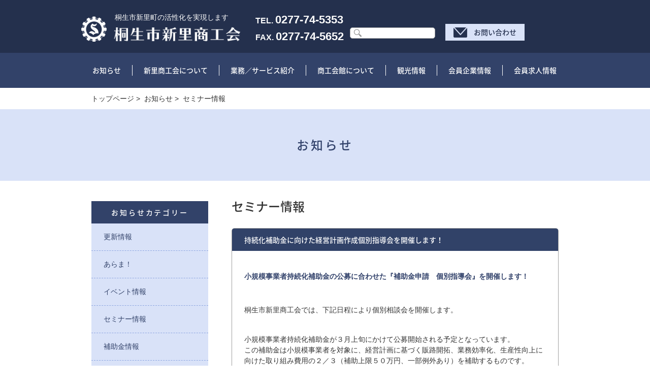

--- FILE ---
content_type: text/html; charset=UTF-8
request_url: https://www.niisato.or.jp/category/news/news-seminar/page/3/
body_size: 52641
content:
<!-- *** ヘッダー *** -->
<!DOCTYPE html>
<html lang="ja">
<head>
<meta charset="utf-8">
<meta name="viewport" content="width=device-width, initial-scale=1.0, user-scalable=no, maximum-scale=1" />
<meta name="keywords" content="" />
<meta name="description" content="<!-- ?=bloginfo('description')? -->" />
<meta name="copyright" content="<!-- ?=bloginfo('name')? -->" />
<meta name="title" content="?=bloginfo('name')?>" />
<title>セミナー情報 | 桐生市新里商工会 - Part 3</title>

<!-- // favicon -->
<link rel="shortcut icon" href="https://www.niisato.or.jp/wp/wp-content/themes/niisato_cci/images/favicon.ico">
<link rel="icon" href="https://www.niisato.or.jp/wp/wp-content/themes/niisato_cci/favicon.ico">

<!-- // script読込み -->
<script src="//code.jquery.com/jquery-1.12.0.min.js"></script>
<script src="https://www.niisato.or.jp/wp/wp-content/themes/niisato_cci/lib/js/script.js" type="text/javascript"></script>
<!-- // CSS 読み込み -->
<link rel="stylesheet" href="https://www.niisato.or.jp/wp/wp-content/themes/niisato_cci/css/base.css" type="text/css">
<link rel="stylesheet" href="https://www.niisato.or.jp/wp/wp-content/themes/niisato_cci/style.css" type="text/css">
<link rel="stylesheet" href="https://www.niisato.or.jp/wp/wp-content/themes/niisato_cci/css/import.css" type="text/css">
<link rel="stylesheet" media="screen and (max-width: 960px)" href="https://www.niisato.or.jp/wp/wp-content/themes/niisato_cci/css/import_mobile.css" type="text/css">
<!-- // font awesome -->
<link rel="stylesheet" href="//maxcdn.bootstrapcdn.com/font-awesome/4.3.0/css/font-awesome.min.css">
<link rel="stylesheet" href="//netdna.bootstrapcdn.com/font-awesome/4.0.3/css/font-awesome.min.css">


<!-- All in One SEO Pack 2.3.11.4 by Michael Torbert of Semper Fi Web Design[430,454] -->
<meta name="description"  content="セミナー情報のお知らせです" />
<meta name="robots" content="noindex,follow" />
<link rel='prev' href='https://www.niisato.or.jp/category/news/news-seminar/page/2/' />
<link rel='next' href='https://www.niisato.or.jp/category/news/news-seminar/page/4/' />

<link rel="canonical" href="https://www.niisato.or.jp/category/news/news-seminar/page/3/" />
<!-- /all in one seo pack -->
<link rel='dns-prefetch' href='//netdna.bootstrapcdn.com' />
<link rel='dns-prefetch' href='//s.w.org' />
<link rel="alternate" type="application/rss+xml" title="桐生市新里商工会 &raquo; セミナー情報 カテゴリーのフィード" href="https://www.niisato.or.jp/category/news/news-seminar/feed/" />
		<script type="text/javascript">
			window._wpemojiSettings = {"baseUrl":"https:\/\/s.w.org\/images\/core\/emoji\/2.2.1\/72x72\/","ext":".png","svgUrl":"https:\/\/s.w.org\/images\/core\/emoji\/2.2.1\/svg\/","svgExt":".svg","source":{"concatemoji":"https:\/\/www.niisato.or.jp\/wp\/wp-includes\/js\/wp-emoji-release.min.js?ver=4.7.29"}};
			!function(t,a,e){var r,n,i,o=a.createElement("canvas"),l=o.getContext&&o.getContext("2d");function c(t){var e=a.createElement("script");e.src=t,e.defer=e.type="text/javascript",a.getElementsByTagName("head")[0].appendChild(e)}for(i=Array("flag","emoji4"),e.supports={everything:!0,everythingExceptFlag:!0},n=0;n<i.length;n++)e.supports[i[n]]=function(t){var e,a=String.fromCharCode;if(!l||!l.fillText)return!1;switch(l.clearRect(0,0,o.width,o.height),l.textBaseline="top",l.font="600 32px Arial",t){case"flag":return(l.fillText(a(55356,56826,55356,56819),0,0),o.toDataURL().length<3e3)?!1:(l.clearRect(0,0,o.width,o.height),l.fillText(a(55356,57331,65039,8205,55356,57096),0,0),e=o.toDataURL(),l.clearRect(0,0,o.width,o.height),l.fillText(a(55356,57331,55356,57096),0,0),e!==o.toDataURL());case"emoji4":return l.fillText(a(55357,56425,55356,57341,8205,55357,56507),0,0),e=o.toDataURL(),l.clearRect(0,0,o.width,o.height),l.fillText(a(55357,56425,55356,57341,55357,56507),0,0),e!==o.toDataURL()}return!1}(i[n]),e.supports.everything=e.supports.everything&&e.supports[i[n]],"flag"!==i[n]&&(e.supports.everythingExceptFlag=e.supports.everythingExceptFlag&&e.supports[i[n]]);e.supports.everythingExceptFlag=e.supports.everythingExceptFlag&&!e.supports.flag,e.DOMReady=!1,e.readyCallback=function(){e.DOMReady=!0},e.supports.everything||(r=function(){e.readyCallback()},a.addEventListener?(a.addEventListener("DOMContentLoaded",r,!1),t.addEventListener("load",r,!1)):(t.attachEvent("onload",r),a.attachEvent("onreadystatechange",function(){"complete"===a.readyState&&e.readyCallback()})),(r=e.source||{}).concatemoji?c(r.concatemoji):r.wpemoji&&r.twemoji&&(c(r.twemoji),c(r.wpemoji)))}(window,document,window._wpemojiSettings);
		</script>
		<style type="text/css">
img.wp-smiley,
img.emoji {
	display: inline !important;
	border: none !important;
	box-shadow: none !important;
	height: 1em !important;
	width: 1em !important;
	margin: 0 .07em !important;
	vertical-align: -0.1em !important;
	background: none !important;
	padding: 0 !important;
}
</style>
<link rel='stylesheet' id='font-awesome-css'  href='//netdna.bootstrapcdn.com/font-awesome/4.1.0/css/font-awesome.css' type='text/css' media='screen' />
<link rel='stylesheet' id='msl-main-css'  href='https://www.niisato.or.jp/wp/wp-content/plugins/master-slider/public/assets/css/masterslider.main.css?ver=3.5.3' type='text/css' media='all' />
<link rel='stylesheet' id='msl-custom-css'  href='https://www.niisato.or.jp/wp/wp-content/uploads/master-slider/custom.css?ver=4.5' type='text/css' media='all' />
<link rel='stylesheet' id='fancybox-css'  href='https://www.niisato.or.jp/wp/wp-content/plugins/easy-fancybox/fancybox/jquery.fancybox-1.3.8.min.css?ver=1.5.8.2' type='text/css' media='screen' />
<script type='text/javascript' src='https://www.niisato.or.jp/wp/wp-includes/js/jquery/jquery.js?ver=1.12.4'></script>
<script type='text/javascript' src='https://www.niisato.or.jp/wp/wp-includes/js/jquery/jquery-migrate.min.js?ver=1.4.1'></script>
<link rel='https://api.w.org/' href='https://www.niisato.or.jp/wp-json/' />
<link rel="EditURI" type="application/rsd+xml" title="RSD" href="https://www.niisato.or.jp/wp/xmlrpc.php?rsd" />
<link rel="wlwmanifest" type="application/wlwmanifest+xml" href="https://www.niisato.or.jp/wp/wp-includes/wlwmanifest.xml" /> 
<meta name="generator" content="WordPress 4.7.29" />
<script>var ms_grabbing_curosr = 'https://www.niisato.or.jp/wp/wp-content/plugins/master-slider/public/assets/css/common/grabbing.cur', ms_grab_curosr = 'https://www.niisato.or.jp/wp/wp-content/plugins/master-slider/public/assets/css/common/grab.cur';</script>
<meta name="generator" content="MasterSlider 3.5.3 - Responsive Touch Image Slider | avt.li/msf" />

<style>
.scroll-back-to-top-wrapper {
    position: fixed;
	opacity: 0;
	visibility: hidden;
	overflow: hidden;
	text-align: center;
	z-index: 99999999;
    background-color: #283552;
	color: #ffffff;
	width: 50px;
	height: 48px;
	line-height: 48px;
	right: 30px;
	bottom: 30px;
	padding-top: 2px;
	border-top-left-radius: 50px;
	border-top-right-radius: 50px;
	border-bottom-right-radius: 50px;
	border-bottom-left-radius: 50px;
	-webkit-transition: all 0.5s ease-in-out;
	-moz-transition: all 0.5s ease-in-out;
	-ms-transition: all 0.5s ease-in-out;
	-o-transition: all 0.5s ease-in-out;
	transition: all 0.5s ease-in-out;
}
.scroll-back-to-top-wrapper:hover {
	background-color: #8fa7e1;
  color: #eeeeee;
}
.scroll-back-to-top-wrapper.show {
    visibility:visible;
    cursor:pointer;
	opacity: 1.0;
}
.scroll-back-to-top-wrapper i.fa {
	line-height: inherit;
}
.scroll-back-to-top-wrapper .fa-lg {
	vertical-align: 0;
}
</style>		<style type="text/css">.recentcomments a{display:inline !important;padding:0 !important;margin:0 !important;}</style>
		
<!-- Easy FancyBox 1.5.8.2 using FancyBox 1.3.8 - RavanH (http://status301.net/wordpress-plugins/easy-fancybox/) -->
<script type="text/javascript">
/* <![CDATA[ */
var fb_timeout = null;
var fb_opts = { 'overlayShow' : true, 'hideOnOverlayClick' : true, 'showCloseButton' : true, 'margin' : 20, 'centerOnScroll' : true, 'enableEscapeButton' : true, 'autoScale' : true };
var easy_fancybox_handler = function(){
	/* IMG */
	var fb_IMG_select = 'a[href*=".jpg"]:not(.nolightbox,li.nolightbox>a), area[href*=".jpg"]:not(.nolightbox), a[href*=".jpeg"]:not(.nolightbox,li.nolightbox>a), area[href*=".jpeg"]:not(.nolightbox), a[href*=".png"]:not(.nolightbox,li.nolightbox>a), area[href*=".png"]:not(.nolightbox)';
	jQuery(fb_IMG_select).addClass('fancybox image');
	var fb_IMG_sections = jQuery('div.gallery');
	fb_IMG_sections.each(function() { jQuery(this).find(fb_IMG_select).attr('rel', 'gallery-' + fb_IMG_sections.index(this)); });
	jQuery('a.fancybox, area.fancybox, li.fancybox a').fancybox( jQuery.extend({}, fb_opts, { 'transitionIn' : 'elastic', 'easingIn' : 'easeOutBack', 'transitionOut' : 'elastic', 'easingOut' : 'easeInBack', 'opacity' : false, 'hideOnContentClick' : false, 'titleShow' : false, 'titlePosition' : 'over', 'titleFromAlt' : true, 'showNavArrows' : true, 'enableKeyboardNav' : true, 'cyclic' : false }) );
}
var easy_fancybox_auto = function(){
	/* Auto-click */
	setTimeout(function(){jQuery('#fancybox-auto').trigger('click')},1000);
}
/* ]]> */
</script>

</head>
<body>

<div id="headerWrapper" class="headerWrapper">

	<div id="header" class="headerInner">
		<span class="description">桐生市新里町の活性化を実現します</span>
		<h1>
			<a href="https://www.niisato.or.jp/">
				<img class="logomark" src="https://www.niisato.or.jp/wp/wp-content/themes/niisato_cci/images/logomark.png" alt="タイトルイメージ" />
				<img class="logo" src="https://www.niisato.or.jp/wp/wp-content/themes/niisato_cci/images/logo.png" alt="タイトルイメージ" />
			</a>
		</h1>
		<div class="telBox">TEL. <span class="num">0277-74-5353</span><br>
		FAX. <span class="num">0277-74-5652</span></div>
		<div class="searchBox">
			<form role="search" method="get" id="searchform" class="searchform" action="https://www.niisato.or.jp">
				<div>
					<label class="screen-reader-text" for="s">検索:</label>
					<input type="text" value="" name="s" id="s">
					<input type="submit" id="searchsubmit" value="検索">
				</div>
			</form>
		</div>
		<div class="contactLink textNoto noto500"><a href="https://www.niisato.or.jp/contact">お問い合わせ</a></div>
		<!-- ↓↓↓ スマホ用・メニュー開閉ボタン ↓↓↓ -->
		<div id="mobileMenu" class="textNoto noto500">MENU</span></div>
		<!-- ↑↑↑ スマホ用・メニュー開閉ボタン ↑↑↑ -->
		
	</div><!-- // #header -->
	
</div><!-- // #headerWrapper -->

<div id="headerNavWrapper" class="headerNavWrapper">
	
	<div class="headerInner">
		<!-- ↓↓↓ グローバルナビ ↓↓↓ -->
		<nav id="headerNavi" class="headerNavi textNoto noto500">
			<div class="menu-menu1-container"><ul id="menu-menu1" class="menu"><li id="menu-item-21" class="menu-item menu-item-type-taxonomy menu-item-object-category current-category-ancestor menu-item-21"><a href="https://www.niisato.or.jp/category/news/">お知らせ</a></li>
<li id="menu-item-24" class="menu-item menu-item-type-post_type menu-item-object-page menu-item-24"><a href="https://www.niisato.or.jp/about/">新里商工会について</a></li>
<li id="menu-item-25" class="menu-item menu-item-type-post_type menu-item-object-page menu-item-25"><a href="https://www.niisato.or.jp/service/">業務／サービス紹介</a></li>
<li id="menu-item-23" class="menu-item menu-item-type-post_type menu-item-object-page menu-item-23"><a href="https://www.niisato.or.jp/about_hall/">商工会館について</a></li>
<li id="menu-item-27" class="menu-item menu-item-type-post_type menu-item-object-page menu-item-27"><a href="https://www.niisato.or.jp/sightseeing/">観光情報</a></li>
<li id="menu-item-22" class="menu-item menu-item-type-post_type menu-item-object-page menu-item-22"><a href="https://www.niisato.or.jp/memberstop/">会員企業情報</a></li>
<li id="menu-item-1508" class="menu-item menu-item-type-taxonomy menu-item-object-category menu-item-1508"><a href="https://www.niisato.or.jp/category/recruit/">会員求人情報</a></li>
<li id="menu-item-351" class="menu-item menu-item-type-post_type menu-item-object-page menu-item-351"><a href="https://www.niisato.or.jp/contact/">お問い合わせ</a></li>
</ul></div>		</nav>
		<!-- ↑↑↑ グローバルナビ ↑↑↑ -->
	</div><!-- // .headerInner -->		
</div><!-- // #headerNavWrapper -->

			

<!-- *** TOP以外のページのヘッダ *** -->
	
	<!-- ↓↓↓ パンくずリスト ↓↓↓ -->
	<div class="pageContentInner breadcrumb">
		<a href="https://www.niisato.or.jp/">トップページ</a>&nbsp;&gt;&nbsp;
		
																					<a href="https://www.niisato.or.jp/category/news/">お知らせ</a>&nbsp;&gt;&nbsp;
										セミナー情報			
				
	</div>
	<!-- ↑↑↑ パンくずリスト ↑↑↑ -->
	
	<div id="pageTitleWrapper" class="pageTitleWrapper">
		<!-- タイトル -->
		<div id="pageTitle" class="pageTitleInner cf textNoto noto500">
			
			<!-- ↓↓↓ ページタイトルを出力 ↓↓↓ -->
							<!-- // カテゴリ情報取得 -->
																<!-- // カテゴリ名 -->
				<h2>お知らせ</h2>
				
			
		</div><!-- // #pageTitle -->
	</div><!-- // #pageTitleWrapper -->

<!-- // #背景グラデーションWrapper -->
<div id="bgGradationWrapper" class="bgGradationWrapper">

<!--  *** ページコンテンツ *** -->
<div id="pageContentWrapper" class="pageContentWrapper">
	<div class="pageContentInner cf">
	
		<!-- *** ページ左 *** -->
		<div class="pageContentLeft content2_1">
			<div id="pageSidebar">
					
	<div class="title textNoto noto500"><p>お知らせカテゴリー</p></div>
			<ul>
		<li><a href="https://www.niisato.or.jp/category/news/news-new/">更新情報</a></li><li><a href="https://www.niisato.or.jp/category/news/news-arama/">あらま！</a></li><li><a href="https://www.niisato.or.jp/category/news/news-event/">イベント情報</a></li><li><a href="https://www.niisato.or.jp/category/news/news-seminar/">セミナー情報</a></li><li><a href="https://www.niisato.or.jp/category/news/news-hojokin/">補助金情報</a></li><li><a href="https://www.niisato.or.jp/category/news/news-etc/">その他</a></li>		</ul>


			</div>
		</div><!-- // .pageContentLeft -->
		
		<!-- *** ページ右 *** -->
		<div class="pageContentRight content2_2">
			
										<h3 id="subCategoryTitle" class="textNoto noto500">セミナー情報</h3>			
										<div class="postBox">
					<div class="postTitle">
						<h3 class="textNoto noto500">持続化補助金に向けた経営計画作成個別指導会を開催します！</h3>
					</div>
					<div class="postContent"><div class="itemblock">
<div>
<p class="midashi1">小規模事業者持続化補助金の公募に合わせた『補助金申請　個別指導会』を開催します！</p>
<p><span class="gyokan">　</span><br />
桐生市新里商工会では、下記日程により個別相談会を開催します。<br />
<span class="gyokan">　</span><br />
小規模事業者持続化補助金が３月上旬にかけて公募開始される予定となっています。<br />
この補助金は小規模事業者を対象に、経営計画に基づく販路開拓、業務効率化、生産性向上に向けた取り組み費用の２／３（補助上限５０万円、一部例外あり）を補助するものです。<br />
今回開催の個別相談会では、申請書類作成に向けた個別指導（各事業所１時間）を実施します。</p>
<p>個別指導会では、補助金以外にも事業内容で不安なことや今後の事業展開などのご相談も可能です。<br />
お気軽にご活用ください。</p>
<p><span class="gyokan">　</span><br />
開催日程　平成31年3月18日（月）・3月20日（水）<br />
開催時間　10:00～15:00（両日とも）<br />
開催会場　桐生市新里商工会（桐生市新里町武井659）<br />
　　　　　TEL:0277-74-5353  FAX:0277-74-5652<br />
対 象 者　小規模事業者<br />
参 加 費　無料<br />
お問合せ　桐生市新里商工会　近藤（kondo@niisato.or.jp）<br />
<span class="gyokan">　</span></p>
<p><a href="https://www.niisato.or.jp/wp/wp-content/uploads/2019/02/8792fc6ee03d6322ff1718611c313410.pdf"><img src="https://www.niisato.or.jp/wp/wp-content/uploads/2019/02/8792fc6ee03d6322ff1718611c313410-170x240.jpg" alt="" width="170" height="240" class="alignleft size-medium wp-image-2177" srcset="https://www.niisato.or.jp/wp/wp-content/uploads/2019/02/8792fc6ee03d6322ff1718611c313410-170x240.jpg 170w, https://www.niisato.or.jp/wp/wp-content/uploads/2019/02/8792fc6ee03d6322ff1718611c313410-768x1086.jpg 768w, https://www.niisato.or.jp/wp/wp-content/uploads/2019/02/8792fc6ee03d6322ff1718611c313410-724x1024.jpg 724w" sizes="(max-width: 170px) 100vw, 170px" />画像クリックで拡大（ＰＤＦ）</a>
</div>
</div>
</div>
					<div class="postDate"><p>2019/02/27</p></div>
				</div><!-- // .postBox -->
				
							<div class="postBox">
					<div class="postTitle">
						<h3 class="textNoto noto500">【１１月３０日】事業承継セミナー開催のご案内</h3>
					</div>
					<div class="postContent"><div>
<p class="midashi1">桐生市新里商工会では、下記日程により事業承継セミナーを開催します。</p>
</div>
<p>　</span></p>
<div>当セミナーでは、事業承継を行うにあたり現経営者・後継者共にどのような心構えをしておくべきか確認し、事業承継・事業再生について講師自らが経験した事業承継のプロセスと阪神淡路大震災での被災した後の事業再生事例等を交えて分かりやすく説明いたします。</div>
<p>　</p>
<div>
開催日程　平成30年11月30日（金）<br />
開催時間　17:00～19:00<br />
開催会場　桐生市新里商工会（桐生市新里町武井659）<br />
 　　　　　TEL:0277-74-5353 FAX:0277-74-5652<br />
対 象 者　事業承継を考えている事業者、後継者が不在の事業者<br />
受 講 料　無料
</div>
<div>
<a href="http://www.niisato.or.jp/wp/wp-content/uploads/2018/10/a4omote1.pdf"><img src="http://www.niisato.or.jp/wp/wp-content/uploads/2018/10/a4omote1-1-170x240.jpg" alt="" width="170" height="240" class="alignnone size-medium wp-image-1897" srcset="https://www.niisato.or.jp/wp/wp-content/uploads/2018/10/a4omote1-1-170x240.jpg 170w, https://www.niisato.or.jp/wp/wp-content/uploads/2018/10/a4omote1-1-768x1086.jpg 768w, https://www.niisato.or.jp/wp/wp-content/uploads/2018/10/a4omote1-1-724x1024.jpg 724w" sizes="(max-width: 170px) 100vw, 170px" /></a>　</span><a href="http://www.niisato.or.jp/wp/wp-content/uploads/2018/10/a4ura1.pdf"><img src="http://www.niisato.or.jp/wp/wp-content/uploads/2018/10/a4ura1-1-170x240.jpg" alt="" width="170" height="240" class="alignnone size-medium wp-image-1898" srcset="https://www.niisato.or.jp/wp/wp-content/uploads/2018/10/a4ura1-1-170x240.jpg 170w, https://www.niisato.or.jp/wp/wp-content/uploads/2018/10/a4ura1-1-768x1086.jpg 768w, https://www.niisato.or.jp/wp/wp-content/uploads/2018/10/a4ura1-1-724x1024.jpg 724w" sizes="(max-width: 170px) 100vw, 170px" />画像クリックで拡大</a></p>
</div>
</div>
					<div class="postDate"><p>2018/10/24</p></div>
				</div><!-- // .postBox -->
				
							<div class="postBox">
					<div class="postTitle">
						<h3 class="textNoto noto500">【１０月１７日】経営後継者育成セミナー開催のご案内</h3>
					</div>
					<div class="postContent"><div>
<p class="midashi1">桐生市新里商工会では、下記日程により経営後継者育成セミナーを開催します。</p>
<p>　</p></div>
<div>当セミナーは次世代の経営者（後継者）を主な対象として、自身の立場や役割を明確化し、現状の課題を認識し、今後の自社の取組みに活かすことを目的としています。<br />
また、他社の事業遂行方法や指導方法などを見学させていただき、今後自社で必要なスキルを身に付けること、少人数によるグループワークを取り入れた講座運営を行ない、自社だけでなく他社の意見を取り入れることによりアイデアやイメージの創出を促すことを目指します。</div>
<div>
開催日程　平成30年10月17日（水）<br />
開催時間　15:00～19:30<br />
開催会場　桐生市新里商工会（桐生市新里町武井659）<br />
 　　　　　TEL:0277-74-5353 FAX:0277-74-5652<br />
対 象 者　若手経営者および経営後継者<br />
受 講 料　無料
</div>
<div>
<a href="http://www.niisato.or.jp/wp/wp-content/uploads/2018/09/5129825cfc2f7a8754fb4e5ab83ab6d6.pdf"><img src="http://www.niisato.or.jp/wp/wp-content/uploads/2018/09/e3607806b2d4c1fb94a28abefb10843a-170x240.jpg" alt="" width="170" height="240" class="alignnone size-medium wp-image-1881" srcset="https://www.niisato.or.jp/wp/wp-content/uploads/2018/09/e3607806b2d4c1fb94a28abefb10843a-170x240.jpg 170w, https://www.niisato.or.jp/wp/wp-content/uploads/2018/09/e3607806b2d4c1fb94a28abefb10843a-768x1086.jpg 768w, https://www.niisato.or.jp/wp/wp-content/uploads/2018/09/e3607806b2d4c1fb94a28abefb10843a-724x1024.jpg 724w" sizes="(max-width: 170px) 100vw, 170px" /></a></p>
<p><a href="http://www.niisato.or.jp/wp/wp-content/uploads/2018/09/48927238fcde965929120ed86a16d790.pdf"><img src="http://www.niisato.or.jp/wp/wp-content/uploads/2018/09/bdcdea5a4e6d31ad078e353ce7a96bc3-170x240.jpg" alt="" width="170" height="240" class="alignnone size-medium wp-image-1880" srcset="https://www.niisato.or.jp/wp/wp-content/uploads/2018/09/bdcdea5a4e6d31ad078e353ce7a96bc3-170x240.jpg 170w, https://www.niisato.or.jp/wp/wp-content/uploads/2018/09/bdcdea5a4e6d31ad078e353ce7a96bc3-768x1086.jpg 768w, https://www.niisato.or.jp/wp/wp-content/uploads/2018/09/bdcdea5a4e6d31ad078e353ce7a96bc3-724x1024.jpg 724w, https://www.niisato.or.jp/wp/wp-content/uploads/2018/09/bdcdea5a4e6d31ad078e353ce7a96bc3.jpg 1191w" sizes="(max-width: 170px) 100vw, 170px" />画像クリックで拡大</a>
</div>
</div>
					<div class="postDate"><p>2018/09/20</p></div>
				</div><!-- // .postBox -->
				
							<div class="postBox">
					<div class="postTitle">
						<h3 class="textNoto noto500">「ぐんま後継者塾」の開催について</h3>
					</div>
					<div class="postContent"><p>「ぐんま後継者塾」の開催について</p>
<p>群馬県商工会連合会では、県内における小規模事業者の円滑な事業承継の促進にむけ、事業承継の本質に焦点を当て、後継者が描く「幸せ」に向かって一歩踏み出すための、「ぐんま後継者塾」を別添チラシの通り開催いたします。<br />
本セミナーでは、現経営者の戦略や自社の強みを知り、事業を引き継ぐ決意を固め、最終的には事業承継戦略の作成を行います。また、同じ志を持つ参加者同士のネットワークづくりもお手伝いいたします。<br />
どなたでも無料でご参加いただけます。お気軽にご参加ください。</p>
<p>＜ぐんま後継者塾＞<br />
【１日目】　平成３０年９月６日（木）<br />
【２日目】　平成３０年９月１３日（木）<br />
【３日目】　平成３０年９月２０日（木）<br />
【４日目】　平成３０年９月２７日（木）<br />
　※４回連続講座　各回とも１９：００～２１：００（２時間）<br />
【場　所】　群馬県商工連会館　２階大研修室（前橋市関根町３－８－１）</p>
<p>カリキュラムや申込先の詳細はチラシ（pdf）にてご確認ください。</p>
<p><a href="http://www.niisato.or.jp/wp/wp-content/uploads/2018/07/70899151679ac7fd765482f8a6f68f91.pdf"><img src="http://www.niisato.or.jp/wp/wp-content/uploads/2018/07/E38190E38293E381BEE5BE8CE7B699E88085E5A1BEE38381E383A9E382B7E3809030.7.24E7A2BA-2-170x240.jpg" alt="" width="170" height="240" class="alignleft size-medium wp-image-1789" srcset="https://www.niisato.or.jp/wp/wp-content/uploads/2018/07/E38190E38293E381BEE5BE8CE7B699E88085E5A1BEE38381E383A9E382B7E3809030.7.24E7A2BA-2-170x240.jpg 170w, https://www.niisato.or.jp/wp/wp-content/uploads/2018/07/E38190E38293E381BEE5BE8CE7B699E88085E5A1BEE38381E383A9E382B7E3809030.7.24E7A2BA-2-768x1086.jpg 768w, https://www.niisato.or.jp/wp/wp-content/uploads/2018/07/E38190E38293E381BEE5BE8CE7B699E88085E5A1BEE38381E383A9E382B7E3809030.7.24E7A2BA-2-724x1024.jpg 724w" sizes="(max-width: 170px) 100vw, 170px" />画像クリックで拡大</a></p>
</div>
					<div class="postDate"><p>2018/07/31</p></div>
				</div><!-- // .postBox -->
				
							<div class="postBox">
					<div class="postTitle">
						<h3 class="textNoto noto500">【８月５日（日）】創業セミナー開催のご案内</h3>
					</div>
					<div class="postContent"><div class="itemBlock">
桐生市新里商工会では、下記日程により創業セミナーを開催します。</p>
<p>ご自身が持っているアイデアや夢を実現するため、創業するために必要な基本的知識と売上アップのための実践ノウハウの取得を目指します。<br />
 独立・創業を目指す方、起業に興味・関心のある方の積極的なご参加をお待ちしております。</p>
<p>開催日程　平成30年8月5日（日）<br />
開催時間　9:00～16:00<br />
開催会場　桐生市新里商工会（桐生市新里町武井659）<br />
 　　　　　TEL:0277-74-5353 FAX:0277-74-5652<br />
対 象 者　創業をお考えのみなさま（業種は問いません）創業後、間もない方でも可<br />
受 講 料　無料</p>
<p><a href="http://www.niisato.or.jp/wp/wp-content/uploads/2018/06/cdb60781322498dc36e3e6e682928c7f.pdf"><img src="http://www.niisato.or.jp/wp/wp-content/uploads/2018/06/6dda57dc198e72c031df6f0b2481e1f7-170x240.jpg" alt="" width="170" height="240" class="alignleft size-medium wp-image-1774" srcset="https://www.niisato.or.jp/wp/wp-content/uploads/2018/06/6dda57dc198e72c031df6f0b2481e1f7-170x240.jpg 170w, https://www.niisato.or.jp/wp/wp-content/uploads/2018/06/6dda57dc198e72c031df6f0b2481e1f7-768x1086.jpg 768w, https://www.niisato.or.jp/wp/wp-content/uploads/2018/06/6dda57dc198e72c031df6f0b2481e1f7-724x1024.jpg 724w" sizes="(max-width: 170px) 100vw, 170px" />画像クリックで拡大</a>
</div>
</div>
					<div class="postDate"><p>2018/06/25</p></div>
				</div><!-- // .postBox -->
				
							<div class="postBox">
					<div class="postTitle">
						<h3 class="textNoto noto500">【3月16日・19日】補助金申請に向けた個別相談会開催のご案内</h3>
					</div>
					<div class="postContent"><div class="itemblock">
<div>
<p class="midashi1">小規模事業者持続化補助金の公募に合わせた『補助金申請　個別相談会』を開催します！</p>
<p><span class="gyokan">　</span><br />
桐生市新里商工会では、下記日程により個別相談会を開催します。<br />
<span class="gyokan">　</span><br />
小規模事業者持続化補助金が２月下旬から３月上旬にかけて公募開始される予定となっています。<br />
この補助金は小規模事業者を対象に、経営計画に基づく販路開拓、業務効率化、生産性向上に向けた取り組み費用の２／３（補助上限５０万円、一部例外あり）を補助するものです。<br />
今回開催の個別相談会では、申請書類作成に向けた個別指導（各事業所１時間）を実施します。</p>
<p>個別指導会では、補助金以外にも事業内容で不安なことや今後の事業展開などのご相談も可能です。<br />
お気軽にご活用ください。</p>
<p><span class="gyokan">　</span><br />
開催日程　平成30年3月16日（金）・3月19日（月）<br />
開催時間　13:00～21:00（両日とも）<br />
開催会場　桐生市新里商工会（桐生市新里町武井659）<br />
　　　　　TEL:0277-74-5353  FAX:0277-74-5652<br />
対 象 者　桐生市（新里町・黒保根町）、みどり市の小規模事業者<br />
　　　　　（会員・非会員は問いません）<br />
参 加 費　無料<br />
お問合せ　桐生市新里商工会　冨沢（info@niisato.or.jp）<br />
<span class="gyokan">　</span></p>
<p><a href="http://www.niisato.or.jp/wp/wp-content/uploads/2018/02/d07069571d1bfb08ee1972e5c0f0d28c.pdf"><br />
<img src="http://www.niisato.or.jp/wp/wp-content/uploads/2018/02/8b4ff9cc99b0a2118d910424ccdad7e6-170x240.jpg" alt="" width="170" height="240" class="alignnone size-medium wp-image-1704" srcset="https://www.niisato.or.jp/wp/wp-content/uploads/2018/02/8b4ff9cc99b0a2118d910424ccdad7e6-170x240.jpg 170w, https://www.niisato.or.jp/wp/wp-content/uploads/2018/02/8b4ff9cc99b0a2118d910424ccdad7e6-768x1086.jpg 768w, https://www.niisato.or.jp/wp/wp-content/uploads/2018/02/8b4ff9cc99b0a2118d910424ccdad7e6-724x1024.jpg 724w" sizes="(max-width: 170px) 100vw, 170px" />画像クリックで拡大（ＰＤＦ）</a></p>
</div>
</div>
</div>
					<div class="postDate"><p>2018/02/20</p></div>
				</div><!-- // .postBox -->
				
							<div class="postBox">
					<div class="postTitle">
						<h3 class="textNoto noto500">【1月15日・17日】経営計画作成セミナー開催のご案内</h3>
					</div>
					<div class="postContent"><div class="itemblock">
<div>
<p class="midashi1">１月１５日・１７日に『経営計画作成セミナー』を開催します！</p>
<p><span class="gyokan">　</span><br />
桐生市新里商工会では、下記日程により経営計画作成セミナーを開催します。<br />
<span class="gyokan">　</span><br />
各種補助金の申請には、経営計画の提出が必要となります。<br />
平成３０年度の経済産業省の概算要望にも小規模事業者持続化補助金の要望が出ており、本年度も補正予算により持続化補助金の公募が期待されている状況です。<br />
持続化補助金の利用者アンケートからも、経営計画を作成することで、自社の強みと弱みが明らかになり、同時に販路拡大の取り組みを実施したことで売上増加に寄与する効果がみられています。<br />
ぜひ、この機会に補助金申請に向けた経営計画の作成を行なってみませんか。</p>
<p>経営計画とは、社長の考えている将来への展望を明確にすることです。<br />
会社の目指す方向性を明確にし、行動計画や数値計画を１枚の計画書として作成することで、売上のアップや事業承継などの課題へ対応できます。<br />
　<br />
専門家による個別指導もあるため、事業内容で不安なことや今後の事業展開などのご相談も可能です。<br />
お気軽にご相談ください。</p>
<p><span class="gyokan">　</span><br />
開催日程　平成30年1月15日（月）・1月17日（水）<br />
開催時間　18:30～20:30（両日とも）<br />
開催会場　桐生市新里商工会（桐生市新里町武井659）<br />
　　　　　TEL:0277-74-5353  FAX:0277-74-5652<br />
対 象 者　全２回に参加できる方（会員・非会員は問いません）<br />
定　　員　20名（超過対応します）<br />
受 講 料　無料<br />
お問合せ　桐生市新里商工会　近藤まで（info@niisato.or.jp）<br />
<span class="gyokan">　</span></p>
<p><a href="http://www.niisato.or.jp/wp/wp-content/uploads/2017/12/b4798323b043b761321e0e186f415f88.pdf"><img src="http://www.niisato.or.jp/wp/wp-content/uploads/2017/12/b4798323b043b761321e0e186f415f88-170x240.jpg" alt="" width="170" height="240" class="alignleft size-medium wp-image-1647" srcset="https://www.niisato.or.jp/wp/wp-content/uploads/2017/12/b4798323b043b761321e0e186f415f88-170x240.jpg 170w, https://www.niisato.or.jp/wp/wp-content/uploads/2017/12/b4798323b043b761321e0e186f415f88-768x1086.jpg 768w, https://www.niisato.or.jp/wp/wp-content/uploads/2017/12/b4798323b043b761321e0e186f415f88-724x1024.jpg 724w" sizes="(max-width: 170px) 100vw, 170px" /><br />画像クリックでＰＤＦ表示</a><br />
<span class="gyokan">　</span></p>
<p class="midashi1">カリキュラム</p>
<p>１日目<br />
・事業計画作成を通じて変化の中でチャンスを捉える<br />
・事業計画の作成手順の理解<br />
２日目<br />
・自社を取り巻く環境の分析<br />
・自社が持つ経営資源の分析<br />
・具体的な数値計画の作成<br />
個別相談<br />
・個別指導による経営計画の作成指導<br />
・１事業者１時間程度　　<br />
<span class="gyokan">　</span><br />
<span class="gyokan">　</span></p>
</div>
</div>
</div>
					<div class="postDate"><p>2017/12/14</p></div>
				</div><!-- // .postBox -->
				
							<div class="postBox">
					<div class="postTitle">
						<h3 class="textNoto noto500">【9月11～12日】ＥＸＣＥＬ関数活用講座【応用編】開催のご案内</h3>
					</div>
					<div class="postContent"><div class="itemblock">
<div>
<p class="midashi1">『ＥＸＣＥＬ関数活用講座【応用編】』を開催します。</p>
<p><span class="gyokan">　</span></p>
<p>日程は9月11日・12日の2日間コースで、ＥＸＣＥＬ操作テクニック向上を目指します！<br />
<span class="gyokan">　</span><br />
今回のセミナーの目的は、全２日の開催で経営者が経営戦略に必要不可欠な情報分析・活用の知識や技能の習得を目指します。<br />
内容は、Excel関数を利用した表計算機能やデータの並び替え、数値分析機能など実習を通じて学習し、関数の活用方法など、<br />
基本から実践に近い応用テクニックについても講義の進捗度合いに応じて学習を進めていきます。</p>
<p>会社の事務・経理担当などで普段からＰＣを利用する機会が多いが、なかなか関数などの応用操作を学習する機会がない方におすすめですので、是非ともご参加ください。<br />
<span class="gyokan">　</span><br />
開催日程　平成29年9月11日～12日<br />
開催時間　13:30～16:30（2日間とも共通）<br />
開催会場　桐生市新里商工会（桐生市新里町武井659）<br />
　　　　　TEL:0277-74-5353  FAX:0277-74-5652<br />
対 象 者　普段からＰＣを利用する機会が多いが、なかなか関数などの応用操作を学習する機会がない方（会員・非会員は問いません）<br />
定　　員　先着15名<br />
受 講 料　無料<br />
お問合せ　桐生市新里商工会　冨沢まで（tomizawa@niisato.or.jp）<br />
<span class="gyokan">　</span></p>
<p><a href="http://www.niisato.or.jp/wp/wp-content/uploads/2017/07/excel.pdf"><img src="http://www.niisato.or.jp/wp/wp-content/uploads/2017/07/a4-170x240.jpg" alt="" width="170" height="240" class="alignnone size-medium wp-image-1367" srcset="https://www.niisato.or.jp/wp/wp-content/uploads/2017/07/a4-170x240.jpg 170w, https://www.niisato.or.jp/wp/wp-content/uploads/2017/07/a4-768x1086.jpg 768w, https://www.niisato.or.jp/wp/wp-content/uploads/2017/07/a4-724x1024.jpg 724w" sizes="(max-width: 170px) 100vw, 170px" /><br />画像クリックでＰＤＦ表示</a></p>
<p><span class="gyokan">　</span></p>
<p class="midashi1">講師のご紹介</p>
<p><span class="gyokan">　</span></p>
<p><img src="http://www.niisato.or.jp/wp/wp-content/uploads/2017/07/2a8dcdd29c54013544113c3525b441bc-205x240.jpg" alt="" width="205" height="240" class="alignnone size-medium wp-image-1368" srcset="https://www.niisato.or.jp/wp/wp-content/uploads/2017/07/2a8dcdd29c54013544113c3525b441bc-205x240.jpg 205w, https://www.niisato.or.jp/wp/wp-content/uploads/2017/07/2a8dcdd29c54013544113c3525b441bc.jpg 491w" sizes="(max-width: 205px) 100vw, 205px" /></p>
<p>中村　和彦　先生<br />
（株式会社ブレーン　専任講師）<br />
<span class="gyokan">　</span><br />
昭和51年中央大学理工学部卒業後、ソフトウェア会社に就職。<br />
プログラマーを経て、システムエンジニア、プロジェクトマネージャーとして、銀行・証券会社・サービス業などの多数のシステム開発に携わる。<br />
現在、ブレーンの専任講師として、全国の公益団体を中心に年間150回以上の研修を行い、現在までに1,000回を超える。<br />
パソコン初心者から上級者までさまざまなレベルの受講者に対し、「解りやすいセミナー」をモットーに、パソコン指導を企画実践している。</p>
</div>
</div>
</div>
					<div class="postDate"><p>2017/07/30</p></div>
				</div><!-- // .postBox -->
				
							<div class="postBox">
					<div class="postTitle">
						<h3 class="textNoto noto500">【9月6日】アイデア創造セミナー開催のご案内</h3>
					</div>
					<div class="postContent"><div class="itemblock">
<div>
<p class="midashi1">９月６日に『アイデア創造セミナー』を開催します！</p>
<p><span class="gyokan">　</span><br />
桐生市新里商工会では、下記日程によりアイデア創造セミナーを開催します。<br />
<span class="gyokan">　</span><br />
今回のセミナーの目的は、日々の経営における視野を広げ、新たな事業展開のための柔軟なアイデア発想を学ぶことです。<br />
昨年、職員が実際に松岡講師の講義を受け、これは事業拡大を目指す会員さんまたは従業員の方にも受講頂きたいと思い、破格の交渉で実現したセミナーです。<br />
新たな発想により、事業拡大を目指す方は、是非ともご参加ください。<br />
群馬で、且つ、単独で、松岡先生からセミナーを受けられる機会はあまりないと思いますのでお勧めですよ！<br />
<span class="gyokan">　</span><br />
開催日程　平成29年9月6日（水）<br />
開催時間　13:30～16:30<br />
開催会場　桐生市新里商工会（桐生市新里町武井659）<br />
　　　　　TEL:0277-74-5353  FAX:0277-74-5652<br />
対 象 者　新たな事業展開により経営力向上を目指す事業者（会員・非会員は問いません）<br />
定　　員　20名<br />
受 講 料　無料<br />
お問合せ　桐生市新里商工会　冨沢まで（tomizawa@niisato.or.jp）<br />
<span class="gyokan">　</span><br />
<a href="http://www.niisato.or.jp/wp/wp-content/uploads/2017/07/2c12d5d7afb2d9c3162e2ce6782074e6.pdf"><img src="http://www.niisato.or.jp/wp/wp-content/uploads/2017/07/a5-170x240.jpg" alt="" width="170" height="240" class="alignnone size-medium wp-image-1349" srcset="https://www.niisato.or.jp/wp/wp-content/uploads/2017/07/a5-170x240.jpg 170w, https://www.niisato.or.jp/wp/wp-content/uploads/2017/07/a5-768x1086.jpg 768w, https://www.niisato.or.jp/wp/wp-content/uploads/2017/07/a5-724x1024.jpg 724w" sizes="(max-width: 170px) 100vw, 170px" /><br />画像クリックでＰＤＦ表示</a></p>
<p><span class="gyokan">　</span></p>
<p class="midashi1">カリキュラム</p>
<p>①事業展開のプロセスとVISION<br />
	多様化するニーズの理解<br />
	新規需要と市場の関係性<br />
	商品・顧客の再定義<br />
②殻を破るアイデアを発想法・統合法で具体化<br />
	アイデアの発散・収束・統合技法<br />
	楽しみながら１８個以上のアイデア創出<br />
	事業につながるアイデアを統合化<br />
③まとめ<br />
	ターゲットとニーズを意識する<br />
	既存事業を踏まえた新規事業の検討<br />
	未来につなげる新商品・サービスへ…<br />
<span class="gyokan">　</span><br />
<span class="gyokan">　</span></p>
<p class="midashi1">講師のご紹介</p>
<p><span class="gyokan">　</span></p>
<p><a href="http://www.niisato.or.jp/wp/wp-content/uploads/2017/07/profile.jpg"><img src="http://www.niisato.or.jp/wp/wp-content/uploads/2017/07/profile-160x240.jpg" alt="" width="160" height="240" class="alignnone size-medium wp-image-1352" srcset="https://www.niisato.or.jp/wp/wp-content/uploads/2017/07/profile-160x240.jpg 160w, https://www.niisato.or.jp/wp/wp-content/uploads/2017/07/profile-768x1152.jpg 768w, https://www.niisato.or.jp/wp/wp-content/uploads/2017/07/profile-683x1024.jpg 683w, https://www.niisato.or.jp/wp/wp-content/uploads/2017/07/profile.jpg 1365w" sizes="(max-width: 160px) 100vw, 160px" /></a></p>
<p>思考をデザインし戦略化する専門家<br />
松岡 克政　先生<br />
（株式会社MatsuKatsu 代表取締役）<br />
<span class="gyokan">　</span><br />
㈱日立製作所 デザイン研究所勤務時にブランド戦略立ち上げ、製品デザイン、情報デザイン、ソリューションデザイン等の分野において80 以上のプロジェクトに参画。デザインとビジネスの融合を極めるべく独立。<br />
マインドマップという思考ツールを英国の開発者から直伝を受け、累計２万枚超のマインドマップを書き続ける。その他様々な手法を活用し、成果を出し続けるための思考方法をリデザインしたり、最適な思考プロセスをテンプレート化する。<br />
わずか半年間で成果と成長を両立させる手法を体得できる「トップリーダー養成塾」を主催。<br />
クライアントは日立製作所、ホンダ、SONY等の大組織から中小企業の後継者や起業家まで幅広い。『 マインドマップ デザイン思考の仕事術』をPHP 新書から出版（共著）。 中小企業大学校　経営後継者研修チーフ・ラーニング・オフィサー（学びの統括責任者）を７年間歴任他、中小企業基盤整備機構等公的機関での専門家活動多数。 Think Buzan 公認シニアマインドマップインストラクターおよびラーニング・ストラテジーズ社公認フォトリーディングインストラクターの両資格を所有する中小企業診断士。</p>
</div>
</div>
</div>
					<div class="postDate"><p>2017/07/22</p></div>
				</div><!-- // .postBox -->
				
							<div class="postBox">
					<div class="postTitle">
						<h3 class="textNoto noto500">【9月8日～】事業承継入門セミナーのご案内</h3>
					</div>
					<div class="postContent"><p><strong>「家族と従業員を守る事業承継入門セミナー」（県内8会場）の開催について</strong><br />
群馬県商工会連合会では、「事業承継の始め方や進め方のポイント」を学ぶ「家族と従業員を守る事業承継入門セミナー」を別添チラシの通り県内8会場で開催いたします。<br />
後継者問題にお悩みの方、事業引継ぎを誰に相談すれば良いのか分からない方、後継者の方とのコミュニケーションにお悩みの方など、どなたでも無料でご参加いただけます。セミナーは、事業承継の事例を通じて学ぶ入門編となっておりますので、お気軽にご参加ください。<br />
<span class="gyokan">　　</span><br />
<strong>【家族と従業員を守る事業承継入門セミナー】</strong><br />
１．伊勢崎会場<br />
9月8日（金） 19：00～21：00　受講料無料　定員50名<br />
２．安中会場 　<br />
9月15日（金）19：00～21：00　受講料無料　定員50名<br />
３．富岡会場 　<br />
9月22日（金）19：00～21：00　受講料無料　定員50名<br />
４．大間々会場<br />
9月26日（火）14：00～16：00　受講料無料　定員50名<br />
５．沼田会場 　<br />
10月5日（木） 18：30～20：30　受講料無料　定員50名<br />
６．長野原会場<br />
10月6日（金） 14：00～16：00　受講料無料　定員50名<br />
７．大泉会場 　<br />
10月11日（水）18：30～20：30　受講料無料　定員50名<br />
８．吉岡会場 　<br />
10月12日（木）18：30～20：30　受講料無料　定員50名<br />
<span class="gyokan">　　</span><br />
カリキュラムや申込先の詳細はチラシ（pdf）にてご確認ください。</p>
<p><a href="http://www.niisato.or.jp/wp/wp-content/uploads/2017/07/c7f42b69018b1d76e58333ca86b4c05a.pdf"><img src="http://www.niisato.or.jp/wp/wp-content/uploads/2017/07/1823e8470592362851fecce40a2da614-170x240.jpg" alt="" width="170" height="240" class="alignleft size-medium wp-image-1337" srcset="https://www.niisato.or.jp/wp/wp-content/uploads/2017/07/1823e8470592362851fecce40a2da614-170x240.jpg 170w, https://www.niisato.or.jp/wp/wp-content/uploads/2017/07/1823e8470592362851fecce40a2da614-768x1086.jpg 768w, https://www.niisato.or.jp/wp/wp-content/uploads/2017/07/1823e8470592362851fecce40a2da614-724x1024.jpg 724w" sizes="(max-width: 170px) 100vw, 170px" />事業承継入門セミナーチラシ</a></p>
</div>
					<div class="postDate"><p>2017/07/21</p></div>
				</div><!-- // .postBox -->
				
						
			<div id="pagenav" class="textNoto noto700">
				<div class='wp-pagenavi'>
<a class="previouspostslink" rel="prev" href="https://www.niisato.or.jp/category/news/news-seminar/page/2/">&lt;</a><a class="page smaller" href="https://www.niisato.or.jp/category/news/news-seminar/">1</a><a class="page smaller" href="https://www.niisato.or.jp/category/news/news-seminar/page/2/">2</a><span class='current'>3</span><a class="page larger" href="https://www.niisato.or.jp/category/news/news-seminar/page/4/">4</a><a class="nextpostslink" rel="next" href="https://www.niisato.or.jp/category/news/news-seminar/page/4/">&gt;</a>
</div>			</div><!-- // pagenav -->
			
					
		</div><!-- // #pageContentRight -->
	
	</div><!-- // .pageContentInner -->
</div><!-- // #pageContentWrapper -->

<!-- *** フッター *** -->
</div><!-- // #背景グラデーションWrapper -->

<footer>
	<div id="footerWrapper01">
		<div class="footerInner">
		<!-- ↓↓↓ フッターナビ ↓↓↓ -->
		<nav id="footerNavi" class="footerNavi">
						<div class="fNaviBox fNaviBox5_1">
				<ul class="textNoto noto500">
					<li><a href="https://www.niisato.or.jp/category/news">お知らせ</a></li>
				</ul>
				<ul class="sub textNoto noto300">
					<li><a href="https://www.niisato.or.jp/category/news/news-new">更新情報</a></li>
					<li><a href="https://www.niisato.or.jp/category/news/news-arama">あらま！</a></li>
					<li><a href="https://www.niisato.or.jp/category/news/news-event">イベント情報</a></li>
					<li><a href="https://www.niisato.or.jp/category/news/news-seminar">セミナー情報</a></li>
					<li><a href="https://www.niisato.or.jp/category/news/news-hojokin">補助金情報</a></li>
					<li><a href="https://www.niisato.or.jp/category/news/news-etc">その他</a></li>

				</ul>
			</div>
			<div class="fNaviBox fNaviBox5_2">
				<ul class="textNoto noto500">
					<li><a href="https://www.niisato.or.jp/about">新里商工会について</a></li>
				</ul>
				<ul class="sub textNoto noto300">
					<li><a href="https://www.niisato.or.jp/about#aboutLink">商工会概要</a></li>
					<li><a href="https://www.niisato.or.jp/about#greetingLink">会長挨拶</a></li>
					<li><a href="https://www.niisato.or.jp/about#officerLink">役員紹介</a></li>
					<li><a href="https://www.niisato.or.jp/about#youthLink">青年部</a></li>
					<li><a href="https://www.niisato.or.jp/about#womenLink">女性部</a></li>
					<li><a href="https://www.niisato.or.jp/about#bukaiLink">部会活動</a></li>
				</ul>
			</div>
			<div class="fNaviBox fNaviBox5_3">
				<ul class="textNoto noto500">
					<li><a href="https://www.niisato.or.jp/service">業務／サービス紹介</a></li>
				</ul>
				<div class="content2_1">
					<ul class="sub textNoto noto300">
						<li><a href="https://www.niisato.or.jp/service#keiSidoLink">経営 / 専門指導</a></li>
						<li><a href="https://www.niisato.or.jp/service#kinyuSidoLink">金融指導</a></li>
						<li><a href="https://www.niisato.or.jp/service#zeiSidoLink">税務 / 経理指導</a></li>
						<li><a href="https://www.niisato.or.jp/service#itSidoLink">情報化指導</a></li>
					</ul>
				</div>
				<div class="content2_2">
					<ul class="sub textNoto noto300">
						<li><a href="https://www.niisato.or.jp/service#romuSidoLink">労務指導</a></li>
						<li><a href="https://www.niisato.or.jp/service#kyosaiHokenLink">共済 / 年金 / 保険制度</a></li>
						<li><a href="https://www.niisato.or.jp/service#tikiLink">地域づくり(地域活性化)</a></li>
						<li><a href="https://www.niisato.or.jp/service#sonotaLink">意見提言</a></li>
					</ul>
				</div>	
			</div>
			<div class="fNaviBox fNaviBox5_4">
				<ul class="textNoto noto500">
					<li><a href="https://www.niisato.or.jp/about_hall">商工会館について</a></li>
					<li><a href="https://www.niisato.or.jp/memberstop">会員企業情報</a></li>
					<li><a href="https://www.niisato.or.jp/category/recruit">会員求人情報</a></li>
					<li><a href="https://www.niisato.or.jp/sightseeing">観光情報</a></li>
				</ul>
			</div>
			<div class="fNaviBox fNaviBox5_5">
				<ul class="textNoto noto500">
					<li><a href="https://www.niisato.or.jp/contact">お問い合わせ</a></li>	
					<li><a href="https://www.niisato.or.jp/link">リンク集</a></li>
					<li><a href="https://www.niisato.or.jp/policy">個人情報保護方針</a></li>
				</ul>
				</nav>
		<!-- ↑↑↑ フッターナビ ↑↑↑ -->
		
		<!-- ↓↓↓ スマホなび ↓↓↓ -->
		<ul id="footerInfo_sm" class="textNoto noto500">
			<li>
				<img class="logomark_f_sm" src="https://www.niisato.or.jp/wp/wp-content/themes/niisato_cci/images/logomark.png" alt="タイトルs" />
				<img class="logo_f_sm" src="https://www.niisato.or.jp/wp/wp-content/themes/niisato_cci/images/logo.png" alt="タイトルイメージ" />
			</li>
			<li>〒376-0123 群馬県桐生市新里町武井659</li>
				<li class="pc"><span>TEL. <a href="tel:0277745353">0277-74-5353</a></span><span>FAX. 0277-74-5652</span></li>
		</ul>
		<!-- ↑↑↑ スマホなび ↑↑↑ -->
		
		</div><!-- // .footerInner -->		
	</div><!-- // #footerWrapper01 -->
	
	<div id="footerWrapper02">
		<div class="footerInner">
			<ul id="footerInfo" class="textNoto noto300">
				<li>桐生市新里商工会</li>
				<li>〒376-0123 群馬県桐生市新里町武井659</li>
				<li>TEL. 0277-74-5353</li>
				<li>FAX. 0277-74-5652</li>
			</ul>
			<p class="copyright textNoto noto300">&copy; Kiryu-City Niisato Society of Commerce and Industry</div>
		</div><!-- // .footerInner -->		
	</div><!-- // #footerWrapper02 -->
		
</footer>
<div class="scroll-back-to-top-wrapper">
	<span class="scroll-back-to-top-inner">
					<i class="fa fa-2x fa-angle-up"></i>
			</span>
</div><script type='text/javascript'>
/* <![CDATA[ */
var scrollBackToTop = {"scrollDuration":"500","fadeDuration":"0.5"};
/* ]]> */
</script>
<script type='text/javascript' src='https://www.niisato.or.jp/wp/wp-content/plugins/scroll-back-to-top/assets/js/scroll-back-to-top.js'></script>
<script type='text/javascript' src='https://www.niisato.or.jp/wp/wp-includes/js/wp-embed.min.js?ver=4.7.29'></script>
<script type='text/javascript' src='https://www.niisato.or.jp/wp/wp-content/plugins/easy-fancybox/fancybox/jquery.fancybox-1.3.8.min.js?ver=1.5.8.2'></script>
<script type='text/javascript' src='https://www.niisato.or.jp/wp/wp-content/plugins/easy-fancybox/js/jquery.easing.min.js?ver=1.3.2'></script>
<script type='text/javascript' src='https://www.niisato.or.jp/wp/wp-content/plugins/easy-fancybox/js/jquery.mousewheel.min.js?ver=3.1.12'></script>
<script type="text/javascript">
jQuery(document).on('ready post-load', function(){ jQuery('.nofancybox,a.pin-it-button,a[href*="pinterest.com/pin/create/button"]').addClass('nolightbox'); });
jQuery(document).on('ready post-load',easy_fancybox_handler);
jQuery(document).on('ready',easy_fancybox_auto);</script>
</body>
</html>


--- FILE ---
content_type: text/css
request_url: https://www.niisato.or.jp/wp/wp-content/themes/niisato_cci/css/base.css
body_size: 4657
content:
@charset "utf-8";
/* ----------------------------------------------------------
	Base.css
	・Reset CSS
	・Micro clear fix
	・ページレイアウトCSS
---------------------------------------------------------- */
@import url(//fonts.googleapis.com/earlyaccess/notosansjapanese.css);

/* ----------------------------------------------------------
	
	Reset CSS
	
	as a base OZ RESET CSS
	http://on-ze.com/archives/189
---------------------------------------------------------- */

* {
border: 0;
margin: 0;
outline: 0;
padding: 0;
	-webkit-box-sizing: border-box;
	-moz-box-sizing: border-box;
	-ms-box-sizing: border-box;
	-o-box-sizing: border-box;
	box-sizing: border-box;
font: inherit;
font-family: inherit;
font-size: 100%;
font-style: inherit;
font-weight: inherit;
text-decoration: none;
vertical-align: baseline;
}

html { font-size: 100%; width:100%; height:100%; }

body {
font-size:10px;
font-size:1.0rem;
line-height:1;
position:relative;
	-webkit-text-size-adjust:100%;
	-moz-text-size-adjust:100%;
	-ms-text-size-adjust:100%;
	-o-text-size-adjust:100%;
	text-size-adjust:100%;
-webkit-font-smoothing:antialiased;
font-smoothing:antialiased;
-moz-osx-font-smoothing:grayscale;
width:100%;
height:100%;
}

article, aside, dialog, figure, footer, header, main, menu, nav, section { display:block; }
audio, canvas, video { display:inline-block; }

br,
hr { display:block; }

ol,
ul { list-style:none; }
li { list-style:none; }

blockquote, q { quotes:none; }
blockquote:before, blockquote:after, q:before, q:after { content:''; content:none; }

input,
select { vertical-align:middle; }

table { border-collapse:collapse; border-spacing:0; empty-cells:show; }

/* ----------------------------------------------------------
	
	Micro clear fix
	
---------------------------------------------------------- */

/* For modern browsers */
.cf:before,
.cf:after {
    content:"";
    display:table;
}
 
.cf:after {
    clear:both;
}
 
/* For IE 6/7 (trigger hasLayout) */
.cf {
    zoom:1;
}

*:first-child+html .clearfix { zoom: 1; } /*-- IE7対策 --*/

/* ----------------------------------------------------------
	
	Basic CSS
	
---------------------------------------------------------- */
 
img {
	max-width: 100%;
	height: auto;
}

table {
	width: 100%;
}

.inline_block {  
	display: inline-block;
	*display: inline;
	*zoom: 1;
}

input[type="text"], textarea, input[type="email"] {
	padding: 3px 8px;
	line-height: 1.3em;
	border: solid 1px #ccc;
	margin: 8px 0;
}

input[type="button"], input[type="submit"] {
	padding: 8px 32px;
	color: #666666;
	background: #ccc;
	border: 1px solid #d9d9d9;
	/* デフォルト角丸に */
	-webkit-border-radius: 3px;
	-moz-border-radius: 3px;
	border-radius: 3px;
}
input[type="submit"]:hover { background: rgba(238, 238, 238, 1.0); border: 1px solid #eee; }
input[type="submit"]:active { background: rgba(238, 238, 238, 1.0); border: 1px solid #eee; }
input[type="submit"]:focus { background: rgba(238, 238, 238, 1.0); border: 1px solid #eee; }

/* 文字配置：Horizontal */
.left { text-align: left; }
.center { text-align: center; }
.right { text-align: right; }

/* 文字配置：vertical */
.top { vertical-align: top; }
.bottom { vertical-align: bottom; }

/* 文字色 */
.textWhite { color: #fff; }	
/* 背景色 */
.bgWhite { background: #fff; }

/* GoogleFont */
.textNoto { font-family: 'Noto Sans Japanese', sans-serif; }
.noto100 { font-weight: 100; }
.noto300 { font-weight: 300; }
.noto400 { font-weight: 400; }
.noto500 { font-weight: 500; }
.noto700 { font-weight: 700; }
.noto900 { font-weight: 900; }

/* ------------------------------
	ページレイアウトCSS
------------------------------ */

.contents div {
	margin-bottom: 32px;
}

.img_left {
	float: left;
	clear: both;
	width: 32%;
}
.img_right {
	float: right;
	width: 32%;
}

/* 2分割レイアウト */
.content2_1 {
	width: 49%;
	float: left;
	clear: both;
}
.content2_2 {
	width: 49%;
	float: right;
}

/* 3分割レイアウト */
.content3_1 , .content3_2 , .content3_3 {
	width: 32%;
	float: left;
}
.content3_2 {
	margin-right: 2%;
	margin-left: 2%;
}

/* 4分割レイアウト */
.content4_1 , .content4_2 , .content4_3 , .content4_4 {
	width: 22%;
	float: left;
}
.content4_2 {
	margin-left: 4%;
	margin-right: 4%;
}
.content4_3 {
	margin-right: 4%;
}

.note {
	background: #fcfcfc;
	padding: 8px 16px;
	margin: 16px 0;
}
.note p {
	margin: 0;
	padding: 4px 0;
}

/* ヘッダー */
.header_left { width: 48%; 	float: left; 	clear: both; }
.header_right { width: 48%; float: right; }

/* フッター */
.footer_left { width: 48%; 	float: left; clear: both; }
.footer_right { width: 48%; float: right; }



--- FILE ---
content_type: text/css
request_url: https://www.niisato.or.jp/wp/wp-content/themes/niisato_cci/style.css
body_size: 7690
content:
/*
	Theme Name: niisato_cci
	Description: 桐生新里商工会サイトテンプレート
	Author: Niisato cci
	Author URI: http://www.niisato.or.jp/
	Version: 0.1
*/

/* -------------------------------------------------------　
	
	Main CSS
	
---------------------------------------------------------- */
body {
    font-family: "ヒラギノ角ゴ Pro W3", "Hiragino Kaku Gothic Pro", "メイリオ", Meiryo, Osaka, "ＭＳ Ｐゴシック", "MS PGothic", sans-serif;
    font-size: 14px;
	line-height: 1.5em;
    padding: 0;
    text-align: left;
    background: #fff;
    overflow-x: hidden;
	color: #333333;
    background-color: #fff; }

/* リンク設定 */
a:link { color: #333; }
a:visited { color: #333; }
a:hover { color: #0000ff; }
a:active { color: #0000ff; }

/* ページ内リンク設置用 */
section.linkanchor { padding-top : -50px; }

/* スマホ用タグ、非表示にする */
span.sm { display: none !important; }
span.pc { display: initial !important; }

/* = ▼ TOP画像
---------------------------------------------------------- */
img.topimg { display: block; width: 100%; height: auto; }
img.topimg_sm { display: none; height: 0; }

/* = ▼ フッター画像 		※2017/10/01 グラデーション廃止
 ---------------------------------------------------------- */
.bgGradationWrapper {
	background-size: auto 100px;
	background-position: center bottom;
	background-repeat: repeat-x;
	background-image: url("images/mainimage/img_footer.png"); }

/* = ▼ 全体共通のレイアウトCSS
---------------------------------------------------------- */
.headerWrapper { width: 100%; }
.headerNavWrapper { width: 100%; }
.headerInner { width: 960px; margin: 0 auto; position: relative; }

.topImageWrapper { width: 100%; position: relative; }

.topContentWrapper { width: 100%; position: relative; padding-bottom: 240px; }
.topContentInner { width: 920px; margin: 0 auto; }

.pageTitleWrapper { width: 100%; position: relative; }
.pageTitleInner { width: 920px; margin: 0 auto; }

.pageContentWrapper { width: 100%; position: relative; padding-bottom: 240px; }
.pageContentInner { width: 920px; margin: 0 auto; }

footer { width: 100%; position: relative; }
footer #footerWrapper01 { width: 100%; position: relative; }
footer #footerWrapper02 { width: 100%; position: relative; }

.footerInner { width: 920px; margin: 0 auto; }

/* ----------------------------------------------------------
	header
---------------------------------------------------------- */

#headerWrapper { background: #24304d; color: #fff; }
#headerNavWrapper { background: #324269; color: #fff; }

/* スマホメニュー非表示 */
#mobileMenu { display: none; }

/* = ▼ ヘッダータイトル
---------------------------------------------------------- */

#header { padding-top: 16px; padding-bottom: 16px; overflow: hidden; }

/* ロゴ */
#header h1 { display: inline-block; margin-top: 16px; }
#header h1 a { display: inline-block; }

/* ロゴマーク */
#header h1 img.logomark { height: 50px; width: auto; }
/* ロゴ */
#header h1 img.logo { height: 30px; width: auto; margin-top: 16px; margin-left: 8px; }
	
/* description */
#header span.description {
	display: block;
	margin-left: 66px;
	margin-top: 8px;
	position: absolute; }

/* TEL */
#header div.telBox {
	display: inline-block;
	margin-left: 24px;
	/* 下ラインをh1に合わせる */
	vertical-align: bottom;
	/* 文字 */
	font-size: 16px;
	font-weight: bold; 
	line-height:1.5;}

#header div.telBox span.num { font-size: 22px; }
	
/* 検索DIV */
#header div.searchBox {
	display: inline-block;
	margin-left: 8px;
	/* 下ラインをh1に合わせる */
	vertical-align: bottom;
	padding-bottom: 4px; }

/* お問い合わせ */
#header div.contactLink {
	display: inline-block;
	margin-left: 16px;
	margin-bottom: 8px;
	/* 下ラインをh1に合わせる */
	vertical-align: bottom; }
	
	#header div.contactLink a {
		display: inline-block;
		padding: 6px 16px 6px 56px;
		color: #24304e;
		background: #d9e2f8;
		/* アイコン */
		background-image: url("./images/ico/mail_icon.png");
		background-size: auto 20px;
		background-position: 16px center;
		background-repeat: no-repeat; }
	#header div.contactLink a:hover { opacity: 0.6; }

/* = ▼ 検索BOX
---------------------------------------------------------- */

/* wordpress の検索フォームをカスタマイズ */
.searchBox label { display: none; }
.searchBox input[type="text"] {
	float: left;
	width: 168px;
	height: 22px;
	padding: 0 30px 0 28px;
	background: #ffffff;
	border: #a9a9a9 1px solid;
	/* 角丸 */
	border-radius: 5px;
	-moz-border-radius: 5px;
	-webkit-border-radius: 5px;
}

.searchBox input[type="submit"] {
	float: left;
	width: 19px;
	height: 22px;
	margin: 8px 0 8px -162px;
	text-indent: -100px;
	padding: 0;
	background: url(images/ico/searchicon.png);
	background-repeat: no-repeat;
	background-size: 18px auto;
	background-position: left center;
	border: none;					/* デフォルトCSSリセット */
	box-shadow: none;				/* デフォルトCSSリセット */
}
.searchBox input[type="submit"]:hover{
	filter: alpha(opacity=80);
	-moz-opacity: 0.80;
}


/* = ▼ 検索結果
---------------------------------------------------------- */
ul.search {
	font-size: 16px; }
ul.search li { line-height: 1.8em; }

/* = ▼ ヘッダーナビ
---------------------------------------------------------- */
#headerNavi {
	width: 100%;
	z-index: 1000;
	overflow: hidden;
	padding: 24px 0; }
#headerNavi li {
	position: relative;
	float: left;
	margin: 0;
	padding: 0 22px;
	text-align: center;
	border-right: 1px solid #ffffff; }
	#headerNavi li:nth-last-child(2) { border-right: none; }
	#headerNavi li:nth-last-child(1) { display: none; }

#headerNavi li a {
	font-family: 'Noto Sans Japanese', sans-serif;
	display: inline-block;
	color: #ffffff; }
#headerNavi li a:hover { opacity: 0.6; }


/* ----------------------------------------------------------
	footer
---------------------------------------------------------- */

footer #footerWrapper01 { background: #324269; color: #fff; overflow: hidden; }
footer #footerWrapper02 { background: #25314d; color: #fff; overflow: hidden; text-align: center; }

/* = ▼ フッターナビ
---------------------------------------------------------- */
#footerNavi .fNaviBox5_1, #footerNavi .fNaviBox5_2, #footerNavi .fNaviBox5_3, #footerNavi .fNaviBox5_4, #footerNavi .fNaviBox5_5 { 
	float: left;
	padding: 40px 0; }
	
	#footerNavi .fNaviBox5_1 { width: 15%; }
	#footerNavi .fNaviBox5_2 { width: 17%; }
	#footerNavi .fNaviBox5_3 { width: 37%; }
	#footerNavi .fNaviBox5_3 .content2_1 { width: 40%; }
	#footerNavi .fNaviBox5_3 .content2_2 { float: left; width: 60%; }
	#footerNavi .fNaviBox5_4 { width: 17%; }
	#footerNavi .fNaviBox5_5 { width: 14%; }
	
#footerNavi ul.sub { margin: 3px 0; }

#footerNavi li { line-height: 1.8em; }
#footerNavi li a {
	display: inline-block;
	color: #ffffff; }
#footerNavi li a:hover { opacity: 0.6; }

/* スマホなび：非表示 */
ul#footerInfo_sm { display: none; height: 0; }

/* = ▼ その他のコンテンツ
---------------------------------------------------------- */
footer #footerWrapper02 ul { margin: 32px 0; }
footer #footerWrapper02 ul li {
	display: inline-block;
	padding-right: 16px; }
footer #footerWrapper02 ul li:last-child { padding-right: 0; }
	
/* copyright */
footer #footerWrapper02 .copyright {
	padding-bottom: 32px;
	font-size: 10px; }




--- FILE ---
content_type: text/css
request_url: https://www.niisato.or.jp/wp/wp-content/themes/niisato_cci/css/import.css
body_size: 96
content:
/* 個別ページのCSS */
@import "toppage.css";
@import "page.css";
@import "wordpress.css";


--- FILE ---
content_type: text/css
request_url: https://www.niisato.or.jp/wp/wp-content/themes/niisato_cci/css/toppage.css
body_size: 7835
content:
@charset "utf-8";

/* ----------------------------------------------------------
	
	TOPページのCSS
	
---------------------------------------------------------- */
.topContentWrapper { overflow: hidden; }
.topContentInner { overflow: hidden; }

/* = ▼ タイトルが紺色のBOX共通スタイル（お知らせ、商工会について、サービス紹介）
---------------------------------------------------------- */

#topNewsBox,#topVideoBox { margin-top: 32px; }
#topNewsBox, #topVideoBox, #topAboutBox, #topServiceBox, #topVideoBox{ margin-bottom: 32px; }

/* 枠 */
#topNewsBox, #topVideoBox, #topAboutBox, #topServiceBox, #topVideoBox{
	padding-top: 0;
	border: 1px solid #d2d2d2; 
	border-radius: 4px;
	-moz-border-radius: 4px;
	-webkit-border-radius: 4px; }

/* タイトル */
#topNewsBox .boxTitle, #topVideoBox .boxTitle,#topAboutBox .boxTitle, #topServiceBox .boxTitle,#topVideoBox .boxTitle{
	width: 100%;
	background: #31416a;
	color: #dfdfdf;
	border-radius: 4px 4px 0 0;
	overflow: hidden; }
	
#topNewsBox .boxTitle p, #topVideoBox .boxTitle p, #topAboutBox .boxTitle p, #topServiceBox .boxTitle p, #topVideoBox .boxTitle p{
	display: inline-block;
	margin: 8px 0;
	padding-left: 16px;
	font-size: 18px;
	letter-spacing: 0.1em; }
	
	#topNewsBox .boxTitle a, #topAboutBox .boxTitle a, #topServiceBox .boxTitle a {
		color: #fff;
		display: inline-block;
		float: right; }
		
	#topNewsBox .boxTitle span.button, #topAboutBox .boxTitle span.button, #topServiceBox .boxTitle span.button {
		display: inline-block;
		padding: 2px 20px;
		margin: 8px;
		border: 1px solid #fff;
		border-radius: 6px;
		-moz-border-radius: 6px;
		-webkit-border-radius: 6px;
		border: 1px solid #fff; }

	#topNewsBox .boxTitle a:hover, #topAboutBox .boxTitle a:hover, #topServiceBox .boxTitle a:hover {
		opacity: 0.6; }
		
/* youtube		 */

/* #metaslider_container_1977{
	margin:20px 0;
	border:1px solid #ccc;
} 
@media screen and ( max-width: 768px ) {
	#metaslider_container_1977{
		border:none;
		margin:0;
	}
}  */

.ms-bullets.ms-dir-h .ms-bullets-count {
	display:none !important;
}


/* 高さを揃える（商工会について、サービス紹介） */
#topAboutBox .box, #topServiceBox .box {
	min-height: 250px; }


/* = ▼ お知らせ
---------------------------------------------------------- */	
#topNewsBox a { display: block; }

#topNewsBox dl {	margin: 24px; overflow: hidden; }

#topNewsBox dl dt {
	float: left;
	clear: both;
	display: table-cell;
    vertical-align: middle; }
    
   /* カテゴリーアイコン */
	#topNewsBox dl dt span.cat {
		display: inline-block;
		color: #ffffff;
		width: 100px;
		padding: 2px 0;
		text-align: center;
		border-radius: 4px;
		-moz-border-radius: 4px;
		-webkit-border-radius: 4px; }
	/* 背景色 */
	#topNewsBox dl dt span.news-new		 { background: #7188d3; }
	#topNewsBox dl dt span.news-arama	 { background: #6aac5a; }
	#topNewsBox dl dt span.news-event	 { background: #f4ac2f; }
	#topNewsBox dl dt span.news-seminar { background: #ab5a6a; }
	#topNewsBox dl dt span.news-hojokin	 { background: #d3bc71; }
	#topNewsBox dl dt span.news-etc		 { background: #7f878e; }
	
   /* 日付 */
	#topNewsBox dl dt span.hiduke {
		line-height: 2.3em;
		margin-left: 8px;
		display: inline-block;
		text-align: left; }
		
	/* 記事 */
	#topNewsBox dl dd {
		clear: both;
		margin-left: 8px;
		display: inline-block; }
	#topNewsBox dl dd span { line-height: 2.4em; }


/* = ▼ 商工会について
---------------------------------------------------------- */
#topAboutBox .box {
	background-image: url("../images/toppage/about_box_bg.png");
	background-size: auto 100%;
	background-position: right top;
	background-repeat: no-repeat; }
	
#topAboutBox .box ul { padding: 16px 16px; }
#topAboutBox .box ul li {
	line-height: 2.3em;
	color: #31416a;
	font-size: 16px;
	font-weight: bold;
	/* 画像用にpaddingを設定 */
	padding-left: 36px;
	/* 画像を配置 */
	background-size: 28px auto;
	background-position: left center;
	background-repeat: no-repeat; }
	/* アイコン画像 */
	#topAboutBox .box ul li:nth-child(1) { background-image: url("../images/ico/about_about_icon.png"); }
	#topAboutBox .box ul li:nth-child(2) { background-image: url("../images/ico/about_greeting_icon.png"); }
	#topAboutBox .box ul li:nth-child(3) { background-image: url("../images/ico/about_officer_icon.png"); }
	#topAboutBox .box ul li:nth-child(4) { background-image: url("../images/ico/about_youth_icon.png"); }
	#topAboutBox .box ul li:nth-child(5) { background-image: url("../images/ico/about_woman_icon.png"); }
	#topAboutBox .box ul li:nth-child(6) { background-image: url("../images/ico/about_bukai_icon.png"); }

/* = ▼ 業種／サービス紹介
---------------------------------------------------------- */
#topServiceBox .box {
	position: relative;
	background-image: url("../images/toppage/service_box_bg.png");
	/* ２カラムのとき：高さで合わせる */
	background-size: auto 100%;
	background-position: center top;
	background-repeat: no-repeat; }
	
#topServiceBox .linkArea {
	text-align: center;
	position: absolute;
	bottom: 0;
	width: 100%;
	padding: 16px 0;
	background: rgba(255, 255, 255, 0.5); }
	
#topServiceBox .linkArea ul li {
	display: inline-block;
	line-height: 2.3em;
	color: #31416a;
	font-size: 16px;
	font-weight: bold;
	/* 画像用にpaddingを設定 */
	padding-left: 28px;
	/* 画像を配置 */
	background-size: 24px auto;
	background-position: left center;
	background-repeat: no-repeat; }
	
	#topServiceBox .linkArea ul li span { padding-left: 3px; }
	/* アイコン画像 */	
	#topServiceBox .linkArea ul:nth-child(1) li:nth-child(1) { background-image: url("../images/ico/service_office_icon.png"); }
	#topServiceBox .linkArea ul:nth-child(1) li:nth-child(2) { background-image: url("../images/ico/service_card_icon.png"); }
	#topServiceBox .linkArea ul:nth-child(1) li:nth-child(3) { background-image: url("../images/ico/service_calc_icon.png"); }
	#topServiceBox .linkArea ul:nth-child(2) li:nth-child(1) { background-image: url("../images/ico/service_pc_icon.png"); }
	#topServiceBox .linkArea ul:nth-child(2) li:nth-child(2) { background-image: url("../images/ico/service_time_icon.png"); }
	#topServiceBox .linkArea ul:nth-child(2) li:nth-child(3) { background-image: url("../images/ico/service_heart_icon.png"); }
	#topServiceBox .linkArea ul:nth-child(3) li:nth-child(1) { background-image: url("../images/ico/service_bud_icon.png"); }
	#topServiceBox .linkArea ul:nth-child(3) li:nth-child(2) { background-image: url("../images/ico/service_question_icon.png"); }
	
/* = ▼ バナー × 4
---------------------------------------------------------- */
#topFourBoxTop, #topFourBoxBottom { margin-bottom: 16px; }

#topFour01, #topFour02, #topFour03, #topFour04 {  }
#topFour01 img, #topFour02 img, #topFour03 img, #topFour04 img { height: 204px; width: auto; }

#topFourBoxTop a, #topFourBoxBottom a {
	display: inline-block;
	width: 100%; }

	
/* = ▼ TOPページ、リンク共通設定
---------------------------------------------------------- */

/* （お知らせ、商工会について、サービス紹介）リンク */

#topAboutBox .box ul li a:link,
#topServiceBox .box ul li a:link,
#topFourBoxTop ul li a:link,
#topFourBoxBottom ul li a:link {
	color: #31416a; }
#topAboutBox .box ul li a:visited,
#topServiceBox .box ul li a:visited,
#topFourBoxTop ul li a:visited,
#topFourBoxBottom ul li a:visited {
	color: #31416a; }
#topAboutBox .box ul li a:hover,
#topServiceBox .box ul li a:hover,
#topFourBoxTop ul li a:hover,
#topFourBoxBottom ul li a:hover {
	opacity: 0.6; }


--- FILE ---
content_type: text/css
request_url: https://www.niisato.or.jp/wp/wp-content/themes/niisato_cci/css/page.css
body_size: 17039
content:
@charset "utf-8";

/* ----------------------------------------------------------
	
	固定ページ・投稿ページのCSS
	
---------------------------------------------------------- */

/* 固定ページ・投稿ページ：ユーザー入力タグのCSS */
@import "page_edit.css";
			
/* ----------------------------------------------------------
	ページ共通CSS
---------------------------------------------------------- */
.pageContent { width: 100%; margin: 40px 0; }

.pageContentLeft { width: 25%; margin: 40px 0; }
.pageContentRight { width: 70%; margin: 40px 0; }

/* = ▼ ページヘッダー
---------------------------------------------------------- */
#pageTitleWrapper { background: #d9e2f8; }

#pageTitle {
	color: #31416a;
	text-align: center;
	letter-spacing: 0.3em; }
#pageTitle h2 { font-size: 24px; padding: 60px 0; }

/* パンくずリスト */
.breadcrumb { line-height: 3.0em; }


/* ----------------------------------------------------------
	固定ページのCSS：1.会員企業ページのCSS
---------------------------------------------------------- */

/* ▼ 会員企業ページ（一覧） */
/*---------------------------------------------------------*/
#membersList p.title { font-size: 24px; }

#membersList ul {
	margin: 32px 0;
	border-top: 1px solid #d9e2f8; }
	
	#membersList ul li {
		line-height: 4.0em;
		border-bottom: 1px solid #d9e2f8; }
	
	/* マーク */
	#membersList ul li span.mark {	padding: 0 8px; }
	/* 企業名 */
	#membersList ul li a {
		display: inline-block;
		width: 360px; }
	/* 業種 */
	#membersList ul li span.gyosyu {
		display: inline-block;
		color: #6077b1;
		width: 108px; }

/* ▼ 会員企業ページ（個別） */
/*---------------------------------------------------------*/
#membersContentTitle { font-size: 24px; margin-bottom: 32px; }

/* 画像 */
.membersTopImg1, .membersTopImg2 { overflow: hidden; text-align: center; margin: 16px 0; }

.membersTopImg1 img { width: 360px; height: auto; }
.membersTopImg2 img { width: 316px; height: auto; float: left; }
.membersTopImg2 img:first-child { margin-right: 3px; }
.membersTopImg2 img:last-child { margin-left: 3px; }

/* 基本情報 */
#membersBasicInfo { margin: 32px 0; }

#membersBasicInfo dl {	 overflow: hidden; width: 100%; }
#membersBasicInfo dl dt {
	float: left;
	clear: both;
	width: 128px;
	text-align: center;
	color: #324268;
	line-height: 4.0em;
	border-bottom: 3px solid #324268; }
#membersBasicInfo dl dd {
	float: left;
	width: 512px;
	line-height: 4.0em;
	padding-left: 24px;
	padding-bottom: 1px;
	border-bottom: 1px solid #324268;  }

#membersBasicInfo dl:first-child dt { border-top: 3px solid #324268; }
#membersBasicInfo dl:first-child dd { margin-top: 1px; border-top: 1px solid #324268; }

/* youtube */
.itemblock iframe {
	width: 100%;
}


/* 会員企業ページ・企業からのお知らせ
 ------------------------------ */
#membersPostTitle { font-size: 24px; margin: 32px 0; }

/* 会員企業の投稿BOX */
.membersPostBox {
	border: 1px solid #a0a0a0;
	margin-bottom: 16px;
	border-radius: 6px;
	-moz-border-radius: 6px;
	-webkit-border-radius: 6px; }
	
	/* 投稿タイトル */
	.membersPostBox .postTitle {
		padding: 8px 24px;
		color: #ffffff;
		background: #314268;
		border-radius: 4px 4px 0 0;
		-moz-border-radius: 4px 4px 0 0;
		-webkit-border-radius: 4px 4px 0 0; }
	.membersPostBox .postTitle h3 { line-height: 2.0em; }
	
	/* コンテンツ */
	.membersPostBox .postContent {
		padding-top: 24px;
		padding-bottom: 24px;
		margin: 0 24px;
		border-bottom: 1px solid #d9e2f8; }
	.membersPostBox .postContent img { margin: 8px 0; }
		
	/* 日付 */
	.membersPostBox .postDate {
		padding-top: 8px;
		padding-bottom: 16px;
		margin: 0 24px;
		text-align: right; }

/* ----------------------------------------------------------
	固定ページのCSS：2.カレンダーページのCSS
---------------------------------------------------------- */
#calendar { margin-bottom: 24px; }

#calendar h3 {
	color: #324269;
	font-size: 24px;
	text-align: center;
	margin: 32px 0; }
	#calendar h3 span.link_prev { margin-right: 24px; }
	#calendar h3 span.link_next { margin-left: 24px; }
	
	#calendar h3 a { color: #324269; }
	
	/* スケジュールdl */
	.calendar_table dl {
		width: 920px;
		height: auto;
		border-left: 1px solid #bfbfbf;
		border-bottom: 1px solid #bfbfbf; }
	.calendar_table dl:first-child { border-top: 1px solid #bfbfbf; }
	
		/* 背景色 */
		.calendar_table dl.nom_day	 { background: #7d7d7d; }
		.calendar_table dl.sat_day		 { background: #4d88ca; }
		.calendar_table dl.sun_day	 { background: #ca4d4d; }
		
	/* dt */
	.calendar_table dl dt {
		width: 90px;
		float: left;
		clear: both;
		padding: 4px;
		line-height: 1.6em;
		box-sizing: border-box;
		color: #ffffff; }
		/* 日付span */
		.calendar_table dl dt span.day { display: inline-block; width: 32px; text-align: right; }
		.calendar_table dl dt span.week { display: inline-block; text-align: left; padding-left: 16px; }
	
	/* dd */
	.calendar_table dl dd {
		display: inline-block;
		margin: 0;
		width: 829px;
		background: #ffffff;
		padding: 0;
		box-sizing: border-box;
		border-left: 1px solid #bfbfbf;
		border-right: 1px solid #bfbfbf; }
		/* 予定 */
		.calendar_table dd ul li {
			padding: 4px;
			padding-left: 16px;
			line-height: 1.6em;
			border-bottom: 1px solid #bfbfbf; }
		.calendar_table dd ul li.yote_ari { background: #eeeeee; }
		
		.calendar_table dd ul li:last-child { border-bottom: none; }

/* 行事予定詳細
 ------------------------------ */

/*  予定詳細BOX */
.calendarPostBox {
	overflow: hidden;
	border: 1px solid #a0a0a0;
	margin-bottom: 16px;
	border-radius: 6px;
	-moz-border-radius: 6px;
	-webkit-border-radius: 6px; }
	
	/* 投稿タイトル */
	.calendarPostBox .postTitle {
		padding: 8px 24px;
		color: #ffffff;
		background: #314268;
		border-radius: 4px 4px 0 0;
		-moz-border-radius: 4px 4px 0 0;
		-webkit-border-radius: 4px 4px 0 0; }
	.calendarPostBox .postTitle h3 { line-height: 2.0em; }
	.calendarPostBox .postTitle span { margin-right: 16px; }
	
	/* コンテンツ */
	.calendarPostBox .postContent {
		overflow: hidden;
		padding-top: 24px;
		padding-bottom: 24px;
		margin: 0 24px; }

/* ----------------------------------------------------------
	固定ページのCSS：3.観光情報ページのCSS
---------------------------------------------------------- */

/* ページ内リンクメニュー
 ------------------------------ */
 .sightseeing_page  #pageLinkBox {
 	margin: 32px 0; }

	.sightseeing_page  #pageLinkBox li {
		display: inline-block;
		width: 224px;
		padding: 12px 6px;
		margin-right: 4px;
		color: #31416a;
		font-size: 16px;
		border-bottom: 1px solid #d9e2f8;
		/* menuアイコン */
		background-size: 20px auto;
		background-repeat: no-repeat;
		background-position: 192px center;
		background-image: url("../images/ico/pagemenu_icon.png"); }
 
	.sightseeing_page #pageLinkBox ul:first-child li { border-top: 1px solid #d9e2f8; }
	.sightseeing_page  #pageLinkBox li:last-child { margin-right: 0; }
	
	.sightseeing_page  #pageLinkBox li a {
		display: inline-block;
		color: #31416a;
		width: 100%;
		height: 100%; }
	.sightseeing_page  #pageLinkBox li a:hover { opacity: 0.6; }
		
/* コンテンツ
 ------------------------------ */
.sightseeing_page .content .content2_1 { width: 240px; }
.sightseeing_page .content .content2_2 { width: 610px; padding: 0 16px; }

/* リンクボタン */
.sightseeing_page .content .button { padding: 16px 0; }
.sightseeing_page .content .button a {
	display: inline-block;
	margin-right: 8px;
	color: #324268; }
.sightseeing_page .content .button span {
	display: inline-block;
	padding: 6px 48px;
	border: 1px solid #324268;
	border-radius: 6px;
	-moz-border-radius: 6px;
	-webkit-border-radius: 6px; }
	.sightseeing_page .content .button a:hover { opacity: 0.6; }

/* ----------------------------------------------------------
	固定ページのCSS：4.その他固定ページのCSS
---------------------------------------------------------- */

/* コンテンツBOX */
.fixedPageContent .contentBox {
	border: 1px solid #a0a0a0;
	margin-bottom: 16px;
	border-radius: 6px;
	-moz-border-radius: 6px;
	-webkit-border-radius: 6px; }
		
	/* タイトル */
	.fixedPageContent .contentBox .contentTitle {
		margin-bottom: 24px;
		padding: 8px 16px;
		color: #ffffff;
		background: #314268;
		border-radius: 4px 4px 0 0;
		-moz-border-radius: 4px 4px 0 0;
		-webkit-border-radius: 4px 4px 0 0; }
	.fixedPageContent .contentBox .contentTitle h3 { line-height: 2.0em; font-size: 18px; }
	/* アイコン画像 */
	.fixedPageContent .contentBox .contentTitle h3 img { width: 35px; height: auto; vertical-align: middle; margin-right: 8px; }
	
	/* コンテンツ */
	.fixedPageContent .contentBox .content {
		padding-bottom: 24px;
		margin: 0 24px;
		overflow: hidden; }
		
	.fixedPageContent .contentBox .content .content2_1 { margin-right: 14px; }
	.fixedPageContent .contentBox .content .content2_2 { float: left; }

/* 固定ページコンテンツのスタイル
 ------------------------------ */
.fixedPageContent .contentBox p.midashi1 { color: #31416a; margin-top: 0; margin-bottom: 16px; }
.fixedPageContent .contentBox p.midashi2 { font-weight: bold; margin-top: 0; margin-bottom: 16px; }


/* ページ内メニューBOXのスタイル
 ------------------------------ */
.about_page #pageLinkBox,
.service_page #pageLinkBox,
.hall_page #pageLinkBox {
	overflow: hidden;
 	margin: 32px 0; }
	 
	/* 商工会概要ページ, 商工会館ページ：メニューBOX左右割り振り */
	.about_page #pageLinkBox .content2_1, .hall_page #pageLinkBox .content2_1 { width: 400px; }
	.about_page #pageLinkBox .content2_2, .hall_page #pageLinkBox .content2_2 { width: 500px; padding-left: 16px; }
	
	/* サービス紹介ページ：メニューBOX */
	.service_page #pageLinkBox .content2_1 { width: 360px; }
	.service_page #pageLinkBox .content2_2 { width: 540px; padding-left: 16px; }

	/* 商工会概要ページ, 商工会館ページUL */
	.about_page  #pageLinkBox ul, .hall_page  #pageLinkBox ul { border-top: 1px solid #d9e2f8; }
	.about_page  #pageLinkBox li, .hall_page  #pageLinkBox li {
		display: inline-block;
		width: 100%;
		color: #31416a;
		border-bottom: 1px solid #d9e2f8;
		/* menuアイコン */
		background-size: 20px auto;
		background-repeat: no-repeat;
		background-position: 450px center;
		background-image: url("../images/ico/pagemenu_icon.png"); }	
	.about_page  #pageLinkBox li { padding: 6px; }
	.hall_page  #pageLinkBox li { padding: 8px 16px; }
	
	/* タイトルSPAN */
	.about_page  #pageLinkBox li span.title, .hall_page  #pageLinkBox li span.title {
		display: inline-block;
		font-size: 16px; }
	.about_page  #pageLinkBox li span.title { width: 100px; }	
	.hall_page  #pageLinkBox li span.title { width: 180px; }	
			
	/* サービス紹介ページUL */
	.service_page  #pageLinkBox li {
		display: inline-block;
		width: 250px;
		padding: 8px 8px;
		margin-right: 16px;
		color: #31416a;
		font-size: 16px;
		border-bottom: 1px solid #d9e2f8;
		/* menuアイコン */
		background-size: 20px auto;
		background-repeat: no-repeat;
		background-position: 220px center;
		background-image: url("../images/ico/pagemenu_icon.png"); }
	.service_page  #pageLinkBox ul:first-child li { border-top: 1px solid #d9e2f8; }
	.service_page  #pageLinkBox li:last-child { margin-right: 0; }
	
	.about_page  #pageLinkBox li a, .hall_page  #pageLinkBox li a, .service_page  #pageLinkBox li a { color: #31416a; }
	.about_page  #pageLinkBox li a:hover, .hall_page  #pageLinkBox li a:hover, .service_page  #pageLinkBox li a:hover { opacity: 0.6; }
		
	/* 先頭アイコン */
	.about_page  #pageLinkBox li img,
	.service_page  #pageLinkBox li img ,
	.hall_page  #pageLinkBox li img {
		width: 32px;
		height: auto;
		vertical-align: middle;
		margin-right: 8px; }


/* ----------------------------------------------------------
	固定ページのCSS：5.お問い合わせページのCSS
---------------------------------------------------------- */

/* ▼ 送信画面 */
/*---------------------------------------------------------*/

.contact_page #topCallBox {
	margin: 40px 0;
	color: #31416a; }
	.contact_page #topCallBox p.information { font-size: 20px; margin-bottom: 16px; }
	.contact_page #topCallBox span.tel { font-size: 20px; }
	.contact_page #topCallBox span.fax { font-size: 20px; }
	.contact_page #topCallBox span.num { font-size: 24px; }
	.contact_page #topCallBox span.time { padding-left: 8px; padding-right: 24px; }

.contact_page #topCallBox a:link { color: #31416a; }
.contact_page #topCallBox a:visited { color: #31416a; }
.contact_page #topCallBox a:hover { color: #31416a; }

.contactForm li {
	border-bottom: 1px solid #bfbfbf;
	padding: 8px 0;
	padding-left: 4px; }
	.contactForm li:last-child { border-bottom: none; }
	
.contactForm span.confirm_title {
	display: inline-block;
	width: 130px;
	color: #010101;
	padding-top: 8px;
	vertical-align: top; }

	/* テキストボックス */
	.contactForm input[type="text"],
	.contactForm input[type="email"] {
		line-height: 1.8em;
		width: 400px;
		margin-top: 0; }
	.contactForm textarea {
		width: 720px;
		height: 240px;
		margin-top: 0; }
	.contactForm span.item_box { display: inline-block; padding-top: 8px; }

	/* ボタン */
	.contactForm p.button {
		width: 100%;
		text-align: center;
		margin: 0;
		padding-top: 24px; }
	.contactForm input[type="submit"] {
		font-size: 16px;
		width: 240px;
		height: 45px;
		color: #ffffff;
		background: #324268;
		letter-spacing: 2em;
		text-indent:2em;
		cursor: pointer; }


/* ▼ 確認画面 */
/*---------------------------------------------------------*/
.mw_wp_form_confirm p { margin-bottom: 24px; }
.mw_wp_form_complete .conentBox .content { padding-bottom: 40px; }


/* ----------------------------------------------------------
	固定ページのCSS：6.リンクページのCSS
---------------------------------------------------------- */
.link_page h3 {
	font-size: 16px;
	margin: 24px 0; }

.link_page p.title { margin: 8px 0; }
.link_page div { margin-bottom: 8px; }

.link_page div a {
	padding-right: 8px;
	color: #0018ff;
	text-decoration: underline; }
.link_page div a:hover { opacity: 0.5; }


/* ----------------------------------------------------------
	カテゴリページ（お知らせ一覧）のCSS
---------------------------------------------------------- */
#subCategoryTitle { font-size: 24px; margin-bottom: 32px; }

/* ▼ 投稿BOX */
/*---------------------------------------------------------*/
.postBox {
	border: 1px solid #a0a0a0;
	margin-bottom: 40px;
	border-radius: 6px;
	-moz-border-radius: 6px;
	-webkit-border-radius: 6px; }
	
	/* 投稿タイトル */
	.postBox .postTitle {
		padding: 8px 24px;
		color: #ffffff;
		background: #314268;
		border-radius: 4px 4px 0 0;
		-moz-border-radius: 4px 4px 0 0;
		-webkit-border-radius: 4px 4px 0 0; }
	.postBox .postTitle h3 { line-height: 2.0em; }
	
	/* コンテンツ */
	.postBox .postContent {
		padding-top: 24px;
		padding-bottom: 24px;
		margin: 0 24px;
		border-bottom: 1px solid #d9e2f8; }
		
	/* 日付 */
	.postBox .postDate {
		padding-top: 8px;
		padding-bottom: 16px;
		margin: 0 24px;
		text-align: right; }

/* = ▼ PageNavi の設定
---------------------------------------------------------- */
.wp-pagenavi { clear: both; text-align: center; margin: 40px 0; }

.wp-pagenavi a, .wp-pagenavi span {
	font-size: 16px;
	text-decoration: none;
	padding: 8px;
	margin: 2px;
	color: #25314d; }
	
  .wp-pagenavi span.current {
		color: #a1adc9; }


/* ----------------------------------------------------------
	sidebar のCSS
---------------------------------------------------------- */
#pageSidebar,
#sidebarSearchBox,
#sidebarTagcloud {
	overflow: hidden;
	background: #d9e2f8;
	color: #324269; }

#sidebarSearchBox {
	margin-top: 16px; }

#pageSidebar div.title,	
#sidebarSearchBox div.title,
#sidebarTagcloud div.title {
	padding: 8px 0;
	text-align: center;
	line-height: 2.0em;
	letter-spacing: 0.2em;
	color: #ffffff;
	background: #324269; }

	#pageSidebar li {
		padding: 16px 24px;
		border-bottom: 1px dashed #8fa7e1; }
	#pageSidebar li:last-child { border-bottom: none; }
	
	#pageSidebar li a:link		 { color: #324269; }
	#pageSidebar li a:visited	 { color: #324269; }
	#pageSidebar li a:hover		 { color: #324269; }
	#pageSidebar li a:active	 { color: #324269; }


/* 検索BOX
 ------------------------------ */
#sidebarSearchBox .searchBox {
	overflow: hidden; }

#sidebarSearchBox .searchBox div {
	padding: 16px 24px; }

/* タグクラウド
 ------------------------------ */
.widget_hide_title { display: none; }
.tagcloud_main { margin: 16px 24px; }

/* ----------------------------------------------------------
	その他のページのCSS
---------------------------------------------------------- */

/* ▼ 404ページ */
/*---------------------------------------------------------*/

.pageNoneContent {
	display: inline-block;
	padding: 60px 0; }



--- FILE ---
content_type: text/css
request_url: https://www.niisato.or.jp/wp/wp-content/themes/niisato_cci/css/wordpress.css
body_size: 2371
content:
	@charset "utf-8";

/* ----------------------------------------------------------
	wordpress.css
	wordpress の編集機能で付与されるスタイルのcss
---------------------------------------------------------- */

img.alignright		{ display: block; margin: 16px 0 32px auto; }		/* 配置位置 右 */
img.alignleft		{ display: block; margin: 16px auto 32px 0; }		/* 配置位置 左 */
img.aligncenter		{ display: block; margin: 16px auto 32px; }			/* 配置位置 中央 */

blockquote {
	margin: 32px 0;
	padding-left: 32px;
	border-left: 1px dotted #ccc; }

/* 行間を入れたいとき */
span.gyokan {
	display: block;
	height: 16px; }

/* リスト */
ol { padding-left: 32px; }
ol li { list-style-type: decimal; }
/* （インデントUL） */
ul.indent { padding-left: 8px; }

/* （マーク付きUL） */
ul.mark_disc { padding-left: 18px; }
ul.mark_disc li { list-style-type: disc; }

ul.mark_circle { padding-left: 18px; }
ul.mark_circle li { list-style-type: circle; }

/* 横並びデータリスト */
dl.line_row dt { float: left; clear: left; font-weight: bold; padding: 3px 0; width: 100px; }
dl.line_row dd { float:left; width: 750px; padding: 3px 0; }

/* 文字装飾 */
strong, b { font-weight: bold; }
i { font-style: italic; }

/* 見出し */
p.midashi1 { font-weight: bold; margin: 16px 0 8px; color: #31416a; }
p.midashi2 { font-weight: bold; margin: 16px 0 8px; }

/* 見出しタイトルつき画像 */
p.imagebox { display: inline-block; }
p.imagebox img { display: block; margin: 0 auto; }
p.imagebox span.caption {
	display: inline-block;
	width: 100%;
	text-align: center;
	margin: 8px 0; }

/* 署名 */
p.syomei { text-align: right; padding-right: 16px; margin-top: 24px; }

/* 文字サイズ */
.font8 	{ font-size: 8px;  line-height: 1.3em; }
.font10	{ font-size: 10px; line-height: 1.3em; }
.font18	{ font-size: 18px; line-height: 1.3em; }
.font20	{ font-size: 20px; line-height: 1.3em; }
.font24	{ font-size: 24px; line-height: 1.3em; }
.font30	{ font-size: 30px; line-height: 1.3em; }

/* 文字色 */
.txt_silver	 { color: #c0c0c0; }
.txt_maroon	 { color: #800000; }
.txt_green	 { color: #008000; }
.txt_navy	 { color: #000080; }
.txt_gray	 { color: #808080; }
.txt_white	 { color: #ffffff; }
.txt_red	 { color: #ff0000; }
.txt_yellow	 { color: #ffff00; }
.txt_blue	 { color: #0000ff; }
.txt_aqua	 { color: #00ffff; }


--- FILE ---
content_type: text/css
request_url: https://www.niisato.or.jp/wp/wp-content/themes/niisato_cci/css/page_edit.css
body_size: 8833
content:
@charset "utf-8";

/* ----------------------------------------------------------
	
	固定ページ・投稿ページ：ユーザー入力タグのCSS
	
---------------------------------------------------------- */

/* ▼ フリー入力エリアの共通タグスタイル */
/*---------------------------------------------------------*/

/*
	itemBlock ••• 会員企業ページの投稿コンテンツブロック
	contentBox .content ••• 固定ページのコンテンツブロック
	postContent ••• 投稿ページのコンテンツブロック */

/* table */	
.itemblock table, .itemBlock table,
.contentBox .content table,
.postContent  table {
	width: auto;
	background: #d9e2f8; }

.itemblock table.w100, .itemBlock table.w100,
.contentBox .content  table.w100,
.postContent  table.w100 {
	width: 100%; }

.itemblock table th, .itemblock table td,
.itemBlock table th, .itemBlock table td,
.contentBox .content table th, .contentBox .content table td,
.postContent table th, .postContent table td {
	text-align: center;
	padding: 8px 16px;
	border-right: 2px solid #ffffff;
	border-bottom: 2px solid #ffffff; }

.itemblock table th:last-child, .itemblock table td:last-child,
.itemBlock table th:last-child, .itemBlock table td:last-child,
.contentBox .content table th:last-child, .contentBox .content table td:last-child,
.postContent table th:last-child, .postContent table td:last-child { border-right: none; }

.itemblock table tr:last-child th, .itemblock table tr:last-child td,
.itemBlock table tr:last-child th, .itemBlock table tr:last-child td,
.contentBox .content table tr:last-child th, .postContent table tr:last-child td,
.contentBox .content table tr:last-child th, .postContent table tr:last-child td { border-bottom: none; }

.itemblock table th, .itemBlock table th,
.contentBox .content table th,
.postContent table th {
	font-weight: bold;
	color: #324268; }

/* ▼ テーブル	：白背景 ▼ */
.itemblock table.bg_white, .itemBlock table.bg_white,
.contentBox .content  table.bg_white,
.postContent  table.bg_white {
	background: #ffffff;
	border-top: 2px solid #d9e2f8;
	border-left: 2px solid #d9e2f8;
	border-right: 2px solid #d9e2f8; }

.itemblock table.bg_white th, .itemblock table.bg_white td,
.itemBlock table.bg_white th, .itemBlock table.bg_white td,
.contentBox .content table.bg_white th, .contentBox .content table.bg_white td,
.postContent table.bg_white th, .postContent table.bg_white td {
	border-right: 2px solid #d9e2f8;
	border-bottom: 2px solid #d9e2f8; }

.itemblock table.bg_white th, .itemBlock table.bg_white th,
.contentBox .content table.bg_white th,
.postContent table.bg_white th {
	border-right: 2px solid #ffffff;
	background: #d9e2f8; }

.itemblock table.bg_white th:last-child, .itemblock table.bg_white td:last-child,
.itemBlock table.bg_white th:last-child, .itemBlock table.bg_white td:last-child,
.contentBox .content table.bg_white th:last-child, .contentBox .content table.bg_white td:last-child,
.postContent table.bg_white th:last-child, .postContent table.bg_white td:last-child { border-right: 2px solid #d9e2f8; }

.itemblock table.bg_white tr:last-child th, .itemblock table.bg_white tr:last-child td,
.itemBlock table.bg_white tr:last-child th, .itemBlock table.bg_white tr:last-child td,
.contentBox .content table.bg_white tr:last-child th, .postContent table.bg_white tr:last-child td { border-bottom: 2px solid #d9e2f8; }

/* ▼ テーブル	：見出しの背景白 ▼ */
.itemblock table.title_bg_white th, .itemBlock table.title_bg_white th,
.contentBox .content table.title_bg_white th,
.postContent table.title_bg_white th {
	border: 2px solid #d9e2f8;
	background: #ffffff; }

/* ▼ テーブル	：白背景の項目 ▼ */
.itemblock table td.bg_white_cell, .itemBlock table td.bg_white_cell,
.contentBox .content table td.bg_white_cell, .postContent table td.bg_white_cell {
	background: #ffffff; }

/* ▼ テーブル	：黒ボーダー ▼ */
.itemblock table.line_black, .itemBlock table.line_black,
.contentBox .content  table.line_black,
.postContent  table.line_black {
	border-top: 1px solid #000000;
	border-left: 1px solid #000000;
	border-right: 1px solid #000000;
	border-bottom: 1px solid #000000; }

.itemblock table.line_black th, .itemblock table.line_black td,
.itemBlock table.line_black th, .itemBlock table.line_black td,
.contentBox .content table.line_black th, .contentBox .content table.line_black td,
.postContent table.line_black th, .postContent table.line_black td {
	border-top: 1px solid #000000;
	border-left: 1px solid #000000;
	border-right: 1px solid #000000;
	border-bottom: 1px solid #000000; }

.itemblock table.line_black th:last-child, .itemblock table.line_black td:last-child,
.itemBlock table.line_black th:last-child, .itemBlock table.line_black td:last-child,
.contentBox .content table.line_black th:last-child, .contentBox .content table.line_black td:last-child,
.postContent table.line_black th:last-child, .postContent table.line_black td:last-child { border-right: 1px solid #000000; }

.itemblock table.line_black tr:last-child th, .itemblock table.line_black tr:last-child td,
.itemBlock table.line_black tr:last-child th, .itemBlock table.line_black tr:last-child td,
.contentBox .content table.line_black tr:last-child th, .postContent table.line_black tr:last-child td { border-bottom: 1px solid #000000; }

/*  ▼ 赤い見出しのテーブル ▼ */
.itemblock table.title_bg_red, .itemBlock table.title_bg_red,
.contentBox .content  table.title_bg_red,
.postContent  table.title_bg_red {
	background: #ffffff; }

.itemblock table.title_bg_red th, .itemBlock table.title_bg_red th,
.contentBox .content table.title_bg_red th,
.postContent table.title_bg_red th {
	background: #ff0000;
	color: #ffffff; }

/*  ▼ 青い見出しのテーブル ▼ */
.itemblock table.title_bg_blue, .itemBlock table.title_bg_blue,
.contentBox .content  table.title_bg_blue,
.postContent  table.title_bg_blue {
	background: #ffffff; }

.itemblock table.title_bg_blue th, .itemBlock table.title_bg_blue th,
.contentBox .content table.title_bg_blue th,
.postContent table.title_bg_blue th {
	background: #0000ff;
	color: #ffffff; }

/*  ▼ 緑の見出しのテーブル ▼ */
.itemblock table.title_bg_green, .itemBlock table.title_bg_green,
.contentBox .content  table.title_bg_green,
.postContent  table.title_bg_green {
	background: #ffffff; }

.itemblock table.title_bg_green th, .itemBlock table.title_bg_green th,
.contentBox .content table.title_bg_green th,
.postContent table.title_bg_green th {
	background: #008000;
	color: #ffffff; }

/*  ▼ 黄色の見出しのテーブル ▼ */
.itemblock table.title_bg_yellow, .itemBlock table.title_bg_yellow,
.contentBox .content  table.title_bg_yellow,
.postContent  table.title_bg_yellow {
	background: #ffffff; }

.itemblock table.title_bg_yellow th, .itemBlock table.title_bg_yellow th,
.contentBox .content table.title_bg_yellow th,
.postContent table.title_bg_yellow th {
	background: #ffff00;
	color: #222222; }

/* ▼ テーブル	：色付きセル ▼ */
/* 赤 */
.itemblock table td.bg_red, .itemBlock table td.bg_red,
.contentBox .content table td.bg_red, .postContent table td.bg_red { background: #ff0000; }
/* 青 */
.itemblock table td.bg_blue, .itemBlock table td.bg_blue,
.contentBox .content table td.bg_blue, .postContent table td.bg_blue { background: #0000ff; }
/* 緑 */
.itemblock table td.bg_green, .itemBlock table td.bg_green,
.contentBox .content table td.bg_green, .postContent table td.bg_green { background: #008000; }
/* 黄色 */
.itemblock table td.bg_yellow, .itemBlock table td.bg_yellow,
.contentBox .content table td.bg_yellow, .postContent table td.bg_yellow { background: #ffff00; }

/* コンテンツの中のdiv */
.contentBox .content div, .postContent div { margin-bottom: 16px; }

/* ユーザー入力コンテンツのリスト（下部にマージンを設定） */
.fixedPageContent .contentBox .content ol, .postContent ol,
.fixedPageContent .contentBox .content ul, .postContent ul,
.fixedPageContent .contentBox .content dl .postContent dl { padding-bottom: 16px; }

/* ▼ 会員企業ページ：フリー入力エリアのタグスタイル */
/*---------------------------------------------------------*/

.itemblock, .itemBlock {
	padding-bottom: 32px;
	margin-bottom: 16px;
	border-bottom: 1px solid #324268; }

.itemblock h4, .itemBlock h4 {
	font-weight: bold;
	color: #324268;
	margin-bottom: 16px; }

/* p */
.itemblock p.midashi1, .itemBlock p.midashi2 { margin: 16px 0 8px; }
.itemblock p.midashi1, .itemBlock p.midashi2 { margin: 16px 0 8px; }

/* ▼ その他の固定ページ：入力エリアのタグスタイル */
/*---------------------------------------------------------*/

/* 画像 */
.content img.tmb { width: 128px; height: auto; }



--- FILE ---
content_type: text/css
request_url: https://www.niisato.or.jp/wp/wp-content/themes/niisato_cci/css/import_mobile.css
body_size: 162
content:
@import "m_base.css";
@import "m_style.css";
/* ここから、追加のページCSS */
@import "m_toppage.css";
@import "m_page.css";
@import "m_wordpress.css";


--- FILE ---
content_type: text/css
request_url: https://www.niisato.or.jp/wp/wp-content/themes/niisato_cci/css/m_base.css
body_size: 915
content:
@charset "utf-8";

/* ----------------------------------------------------------
	
	（mobile用）モバイル端末用のBase.css
	
---------------------------------------------------------- */

/* ----------------------------------------------------------
	ページレイアウトCSS
---------------------------------------------------------- */

/* 2分割レイアウト */
.content2_1, .content2_2 { width: 100%; margin: 0 auto; float: none; }
.content2_1 { margin-bottom: 32px; }

/* 3分割レイアウト */
.content3_1, .content3_2, .content3_3 { width: 100%; margin: 0 auto; float: none; }
.content3_1, .content3_2 { margin-bottom: 32px; }
.content3_3 { margin-bottom: 40px; }

/* 4分割レイアウト */
.content4_1, .content4_2, .content4_3, .content4_4 { width: 100%; margin: 0 auto; float: none; }
.content4_1, .content4_2, .content4_3 { margin-bottom: 32px; }
.content4_4 { margin-bottom: 40px; }

--- FILE ---
content_type: text/css
request_url: https://www.niisato.or.jp/wp/wp-content/themes/niisato_cci/css/m_style.css
body_size: 5311
content:
/* -------------------------------------------------------　
	
	Main CSS >> mobile
	
---------------------------------------------------------- */

/* スマホ用タグ、表示する */
span.sm { display: initial !important; }
span.pc { display: none !important; }

/* = ▼ TOP画像
---------------------------------------------------------- */
img.topimg { display: none; height: 0; }
img.topimg_sm { display: block; width: 100%; height: auto; }

/* = ▼ フッター画像、グラデーション切り替え
 ---------------------------------------------------------- */
.bgGradationWrapper_spring {
	background-size: auto 600px;
	background-position: center bottom;
	background-repeat: repeat-x;
	background-image: url("../images/mainimage/img_f_spring.png"); }
.bgGradationWrapper_summer {
	background-size: auto 600px;
	background-position: center bottom;
	background-repeat: repeat-x;
	background-image: url("../images/mainimage/img_f_summer.png"); }
.bgGradationWrapper_autumn {
	background-size: auto 600px;
	background-position: center bottom;
	background-repeat: repeat-x;
	background-image: url("../images/mainimage/img_f_autunmn.png"); }
.bgGradationWrapper_winter {
	background-size: auto 600px;
	background-position: center bottom;
	background-repeat: repeat-x;
	background-image: url("../images/mainimage/img_f_winter.png"); }
	
/* = ▼ 全体共通のレイアウトCSS
---------------------------------------------------------- */
.headerInner { width: 100%; }

.topContentInner  { width: 94%; }
.pageTitleInner { width: 100%; }
.pageContentInner { width: 94%; }

.footerInner { width: 100%; margin: 0 auto; }

/* グラデーションエリア用PADDING */
.pageContentWrapper { padding-bottom: 180px; }
.topContentWrapper { padding-bottom: 180px; }


/* ----------------------------------------------------------
	header
---------------------------------------------------------- */

#header { padding-left: 16px; }

/* = ▼ ヘッダータイトル
---------------------------------------------------------- */

/* ロゴ */
#header h1 { margin-top: 0; }

/* ロゴマーク */
#header h1 img.logomark { height: 28px; width: auto; vertical-align: bottom; }
/* ロゴ */
#header h1 img.logo {  height: 20px; width: auto; margin-top: 8px; margin-left: 0; }

/* description */
#header span.description { display: none; height: 0; }
/* TEL */
#header div.telBox { display: none; height: 0; }
/* 検索DIV */
#header div.searchBox { display: none; height: 0; }

/* お問い合わせ */
#header div.contactLink { display: none; height: 0; }

/* = ▼ ヘッダーナビ
---------------------------------------------------------- */

/* スマホ用メニュー表示 */
#mobileMenu {
	display: inline-block;
	position: relative;
	overflow: auto;
	float: right;
	margin: 3px 8px;
	padding: 4px 12px;
	border: 1px solid #fff;
	border-radius: 4px;
	-moz-border-radius: 4px;
	-webkit-border-radius: 4px; }

/* ヘッダーナビゲーション */
#headerNavi.fixed { 
	position: absolute;
	top: -500px; }

/* オープン */
.open  {
	 /* #global-nav top + #mobile-head height */
	-moz-transform: translateY(600px);
	-webkit-transform: translateY(600px);
	transform: translateY(600px); }

/* ナビのスタイル */
#headerNavi {
	position: absolute;
	width: 100%;
	/* 開いていないときは画面外に配置 */
	top: -600px;
	padding: 0;
	-webkit-transition: .5s ease-in-out;
	-moz-transition: .5s ease-in-out;
	transition: .5s ease-in-out;
	overflow: auto; }
	#headerNavi li {
		margin: 0;
		padding: 0;
		width: 100%;
		color: #31416a;
		background: #fff; }
	#headerNavi li:nth-last-child(1) { display: inline-block; }
	
	#headerNavi li a {
		display: block;
		padding: 12px 0;
/*		width: 90%; */
		margin: 0 auto;
		color: #31416a;
		line-height: 2.0em;
		border-bottom: 1px solid #d1d1d1; }
	#headerNavi li:last-child a { border-bottom: none; }
	/* hover */
	#headerNavi li:hover a { 
		background: #d9e2f8;
		opacity: 0.8; }


/* ----------------------------------------------------------
	footer
---------------------------------------------------------- */

/* = ▼ フッターナビ
---------------------------------------------------------- */
/* 非表示 */
#footerNavi { display: none; height: 0; }

/* スマホなび */
ul#footerInfo_sm {
	display: block;
	height: auto;
	padding: 40px 0; }
	
ul#footerInfo_sm li {
	text-align: center;
	line-height: 1.8em; }
	/* ロゴ画像 */
	ul#footerInfo_sm li:first-child {
		padding: 8px 0; }
	ul#footerInfo_sm li  img.logomark_f_sm { height: 40px; width: auto; vertical-align: middle; }
	ul#footerInfo_sm li  img.logo_f_sm { height: 20px; width: auto; vertical-align: middle; }
	
	/* TEL / FAX */
	ul#footerInfo_sm li span { padding: 0 3px; }
	ul#footerInfo_sm li a:link { color: #ffffff; }
	ul#footerInfo_sm li a:visited { color: #ffffff; }
	ul#footerInfo_sm li a:hover { color: #ffffff; }

/* = ▼ その他のコンテンツ
---------------------------------------------------------- */
ul#footerInfo { display: none; height: 0; }

/* copyright */
footer #footerWrapper02 .copyright {
	padding-top: 24px;
	padding-bottom: 24px; }
	






--- FILE ---
content_type: text/css
request_url: https://www.niisato.or.jp/wp/wp-content/themes/niisato_cci/css/m_toppage.css
body_size: 2397
content:
@charset "utf-8";

/* ----------------------------------------------------------
	
	TOPページのCSS
	
---------------------------------------------------------- */

/* = ▼ タイトルが紺色のBOX共通スタイル（お知らせ、商工会について、サービス紹介）
---------------------------------------------------------- */
#topNewsBox { margin-top: 16px; }
#topNewsBox, #topAboutBox, #topServiceBox {
  margin-bottom: 16px; }

/* タイトル */
#topNewsBox .boxTitle, #topAboutBox .boxTitle, #topServiceBox .boxTitle {
	padding-top: 3px;
	padding-bottom: 3px; }

	#topNewsBox .boxTitle span.button, #topAboutBox .boxTitle span.button, #topServiceBox .boxTitle span.button {
		padding: 2px 8px; }
		

/* = ▼ お知らせ
---------------------------------------------------------- */
#topNewsBox dl, #topNewsBox dl dt, #topNewsBox dl dd { margin : 0; padding : 0; width : 100%; }
 
 #topNewsBox dl {
	padding-left: 16px;
	padding-right: 16px; }
	#topNewsBox dl a { width: 100%; margin: 0 auto; }
	
#topNewsBox dl dt {
	padding-top: 16px;
	/* 上線だけ */
	border-top : 1px solid #d1d1d1; }
#topNewsBox dl dd { padding-bottom: 8px; }
		
/* 日付 */
#topNewsBox dl dt span.hiduke { margin-left: 4px; }


/* = ▼ 業種／サービス紹介
---------------------------------------------------------- */
#topServiceBox .box {
	background-image: url("../images/toppage/service_box_bg.png");
	/* １カラムのとき：幅で合わせる */
	background-size: 100% auto;
	background-position: center top;
	background-repeat: no-repeat; }

@media screen and ( max-width: 570px ) {
	/* １カラムでも、幅が狭くなると上下に余白ができるため、
		表示エリアの幅が画像の横幅を切ったら高さで合わせる */
	#topServiceBox .box {
		background-image: url("../images/toppage/service_box_bg.png");
		background-size: auto 100%;
		background-position: center top;
		background-repeat: no-repeat; }
}

#topServiceBox .linkArea ul li { font-size: 14px; }


/* = ▼ バナー × 4
---------------------------------------------------------- */
#topFourBoxTop, #topFourBoxBottom { margin-bottom: 0; }

#topFour01, #topFour02, #topFour03, #topFour04 { margin-bottom: 8px; }
#topFour01 img, #topFour02 img, #topFour03 img, #topFour04 img { min-width: 100%; height: auto; }



--- FILE ---
content_type: text/css
request_url: https://www.niisato.or.jp/wp/wp-content/themes/niisato_cci/css/m_page.css
body_size: 8087
content:
@charset "utf-8";

/* ----------------------------------------------------------
	
	固定ページCSS
	
---------------------------------------------------------- */

/* 固定ページ・投稿ページ：ユーザー入力タグのCSS */
@import "m_page_edit.css";

/* ----------------------------------------------------------
	ページ共通CSS
---------------------------------------------------------- */
/* .topimage { min-height: 120px; } */

.pageContent { margin: 32px 0; }

#pageContentLeft { width: 100%; margin: 32px 0; }
#pageContentRight { width: 100%; margin: 32px 0; }
  
/* = ▼ ページヘッダー
---------------------------------------------------------- */

#pageTitle h2 { padding: 32px 0; }


/* ----------------------------------------------------------
	固定ページのCSS：1.会員企業ページのCSS
---------------------------------------------------------- */

/* ▼ 会員企業ページ（一覧） */
/*---------------------------------------------------------*/

#membersList ul {
	margin: 16px 0; }

	#membersList ul li {
		line-height: 2.0em;
		overflow: hidden; }

	/* マーク */
	#membersList ul li span.mark {	 float: left; }
	
	/* 企業名 */
	#membersList ul li a {
		display: inline-block;
		width: 90%;
		float: left; }
	/* 業種 */
	#membersList ul li span.gyosyu {
		margin-left: 31px;
		float: left;
		width: 40%; }
	/* 連絡先 */
	#membersList ul li span.renrakusaki {
		display: inline-block;
		width: 45%;
		float: right; }

/* ▼ 会員企業ページ（個別） */
/*---------------------------------------------------------*/
#membersContentTitle { text-align: center; }

/* 画像 */
.membersTopImg1, .membersTopImg2 { overflow: hidden; text-align: center; margin: 16px 0; }

.membersTopImg2 img:first-child { margin-right: 0; }
.membersTopImg2 img:last-child { margin-left: 0; }
.membersTopImg1 img { width: 94%; margin: 8px auto; }
.membersTopImg2 img { width: 94%; margin: 8px auto; float: none; }

/* 基本情報 */
#membersBasicInfo dl dt {
	width: 100%;
	text-align: left;
	line-height: 2.8em;
	padding-left: 8px;
	border-top: 3px solid #324268;
	border-bottom: 1px solid #324268; }
	#membersBasicInfo dl:first-child dd { margin-top: 0; border-top: none; }
	#membersBasicInfo dl:last-child dd { border-bottom: 3px solid #324268; }
#membersBasicInfo dl dd {
	width: 100%;
	line-height: 1.8em;
	padding-left: 8px;
	padding-top: 8px;
	padding-bottom: 8px; }
	
	
/* ----------------------------------------------------------
	固定ページのCSS：2.カレンダーページのCSS
---------------------------------------------------------- */

/* スケジュールdl */
.calendar_table dl { width: 100%; }

@media screen and ( min-width: 630px ) {
	/* dt */
	.calendar_table dl dt { width: 10%; }
	/* dd */
	.calendar_table dl dd { width: 90%; }
}
@media screen and ( max-width: 630px ) {
	/* dt */
	.calendar_table dl dt { width: 20%; }
	/* dd */
	.calendar_table dl dd { width: 80%; }
}
		/* 日付span */
		.calendar_table dl dt span.day { display: inline-block; width: 24px; text-align: right; }
		.calendar_table dl dt span.week { display: inline-block; text-align: left; padding-left: 8px; }
	

/* ----------------------------------------------------------
	固定ページのCSS：3.観光情報ページのCSS
---------------------------------------------------------- */

/* ページ内リンクメニュー
 ------------------------------ */
.sightseeing_page #pageLinkBox { margin: 0; }

	.sightseeing_page #pageLinkBox ul:first-child li { border-top: none; }
	.sightseeing_page #pageLinkBox ul:first-child li:first-child { border-top: 1px solid #d9e2f8; }
	.sightseeing_page #pageLinkBox ul:last-child { margin-bottom: 32px; }
	.sightseeing_page  #pageLinkBox li {
		width: 100%;
		margin-right: 0;
		/* menuアイコン */
		background-size: 20px auto;
		background-repeat: no-repeat;
		background-position: right center;
		background-image: url("../images/ico/pagemenu_icon.png"); }
		
/* コンテンツ
 ------------------------------ */
.sightseeing_page .content .content2_1 { width: 100%; }
.sightseeing_page .content .content2_2 { width: 100%; padding: 0; }
	
	.sightseeing_page .content .content2_1 { text-align: center; }
	
/* リンクボタン */
.sightseeing_page .content .button { text-align: center; }
.sightseeing_page .content div.button { margin-bottom: 0; }
.sightseeing_page .content .button span { padding: 6px 40px; }
	
/* ----------------------------------------------------------
	固定ページのCSS：4.その他固定ページのCSS
---------------------------------------------------------- */

/* コンテンツBOX */
.fixedPageContent .contentBox {  }

	/* コンテンツ */
	.fixedPageContent .contentBox .content { margin: 0 16px; }
	
	.fixedPageContent .contentBox .content .content2_1 ,.fixedPageContent .contentBox .content .content2_2 {
		float: none !important;
		width: 100% !important; }
	
/* ページ内メニューBOXのスタイル
 ------------------------------ */
.about_page #pageLinkBox, .service_page #pageLinkBox, .hall_page #pageLinkBox { margin: 0; }
 	 
	/* 各ページメニューBOX左右割り振り */
	.about_page #pageLinkBox .content2_1, .hall_page #pageLinkBox .content2_1, .service_page #pageLinkBox .content2_1 { width: 100%; }
	.about_page #pageLinkBox .content2_2, .hall_page #pageLinkBox .content2_2, .service_page #pageLinkBox .content2_2 { width: 100%; padding-left: 0; }
	
	/* 商工会概要ページ, 商工会館ページUL */
	.about_page  #pageLinkBox ul, .hall_page  #pageLinkBox ul { margin-bottom: 32px; }
	.about_page  #pageLinkBox li, .hall_page  #pageLinkBox li {
		/* menuアイコン */
		background-size: 20px auto;
		background-repeat: no-repeat;
		background-position: right center;
		background-image: url("../images/ico/pagemenu_icon.png"); }	
		
	/* タイトルSPAN */
	.about_page  #pageLinkBox li span.title, .hall_page  #pageLinkBox li span.title { width: 80%; }
	.about_page  #pageLinkBox li span.title_sub, .hall_page  #pageLinkBox li span.title_sub {
			display: block;
			width: 100%;
			padding-left: 42px; }
	
	/* サービス紹介ページUL */
	.service_page #pageLinkBox ul:first-child li { border-top: none; }
	.service_page #pageLinkBox ul:first-child li:first-child { border-top: 1px solid #d9e2f8; }
	.service_page  #pageLinkBox ul:last-child { margin-bottom: 32px; }
	.service_page  #pageLinkBox li {
		width: 100%;
		margin-right: 0;
		/* menuアイコン */
		background-size: 20px auto;
		background-repeat: no-repeat;
		background-position: right center;
		background-image: url("../images/ico/pagemenu_icon.png"); }


/* ----------------------------------------------------------
	固定ページのCSS：5.お問い合わせページのCSS
---------------------------------------------------------- */

/* ▼ 送信画面 */
/*---------------------------------------------------------*/

.contact_page #topCallBox { margin: 24px 0; }
	
	.contact_page #topCallBox span { display: block; }
	.contact_page #topCallBox span.tel { padding: 8px 0; }
	.contact_page #topCallBox span.fax { padding: 8px 0; }
	.contact_page #topCallBox span.num { padding-bottom: 8px; }
	.contact_page #topCallBox span.time { padding-left: 0; padding-right: 0; padding-bottom: 8px; }

.contactForm li { padding-left: 0; }

.contactForm span.confirm_title { width: 100%; }

	/* テキストボックス */
	.contactForm input[type="text"],
	.contactForm input[type="email"] {
		width: 100%; }
	.contactForm textarea {
		width: 100%; }
	.contactForm span.item_box { width: 100%; }
	
/* ----------------------------------------------------------
	カテゴリページ（お知らせ一覧）のCSS
---------------------------------------------------------- */

/* ▼ 投稿BOX */
/*---------------------------------------------------------*/
.postBox { margin-bottom: 24px; }
	
	
/* ----------------------------------------------------------
	sidebar のCSS
---------------------------------------------------------- */
#pageSidebar {
	margin: 16px 0 32px; }
	
	#pageSidebar li {
		padding: 8px 16px;
	

--- FILE ---
content_type: text/css
request_url: https://www.niisato.or.jp/wp/wp-content/themes/niisato_cci/css/m_wordpress.css
body_size: 527
content:
	@charset "utf-8";

/* ----------------------------------------------------------
	wordpress.css
	wordpress の編集機能で付与されるスタイルのcss
---------------------------------------------------------- */

blockquote { padding-left: 16px; }

/* リスト */
ol { padding-left: 24px; }

/* 横並びデータリスト */
dl.line_row dt { width: 100%; }
dl.line_row dd { width: 100%; }

/* 文字装飾 */
strong, b { font-weight: bold; }
i { font-style: italic; }

/* 署名 */
p.syomei { padding-right: 8px; }


--- FILE ---
content_type: text/css
request_url: https://www.niisato.or.jp/wp/wp-content/themes/niisato_cci/css/m_page_edit.css
body_size: 960
content:
@charset "utf-8";

/* ----------------------------------------------------------
	
	固定ページ・投稿ページ：ユーザー入力タグのCSS
	
---------------------------------------------------------- */

/* ▼ フリー入力エリアの共通タグスタイル */
/*---------------------------------------------------------*/

/*
	itemBlock ••• 会員企業ページの投稿コンテンツブロック
	contentBox .content ••• 固定ページのコンテンツブロック
	postContent ••• 投稿ページのコンテンツブロック */

/* 左右の余白を狭く */
.itemblock table th, .itemblock table td,
.itemBlock table th, .itemBlock table td,
.contentBox .content table th, .contentBox .content table td,
.postContent table th, .postContent table td { padding: 8px 8px; }
	

/* ▼ その他の固定ページ：入力エリアのタグスタイル */
/*---------------------------------------------------------*/



--- FILE ---
content_type: application/javascript
request_url: https://www.niisato.or.jp/wp/wp-content/themes/niisato_cci/lib/js/script.js
body_size: 404
content:
// ----------------------------------------------------------
// 
//		Wordpressテーマ用 JavaScript Document
//
// ----------------------------------------------------------

$(function() {
	
	// スマホ用メニュー開閉
	var $navBox = $('#headerNavi');
	// メニューオープン
	$('#mobileMenu').click(function(){
		$navBox.toggleClass('open');
	});
});

$(window).load(function() {
	
});

